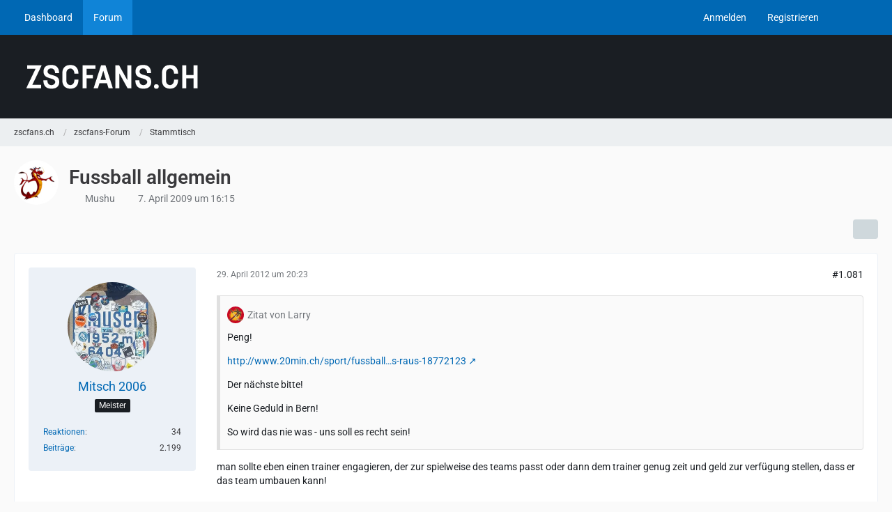

--- FILE ---
content_type: text/html; charset=UTF-8
request_url: https://forum.zscfans.ch/thread/1282-fussball-allgemein/?postID=57192
body_size: 17703
content:









<!DOCTYPE html>
<html
	dir="ltr"
	lang="de"
	data-color-scheme="system"
>

<head>
	<meta charset="utf-8">
		
	<title>Fussball allgemein - Seite 55 - Stammtisch - zscfans.ch</title>
	
	<meta name="viewport" content="width=device-width, initial-scale=1">
<meta name="format-detection" content="telephone=no">
<meta property="og:site_name" content="zscfans.ch">
<meta property="og:title" content="Fussball allgemein - zscfans.ch">
<meta property="og:url" content="https://forum.zscfans.ch/thread/1282-fussball-allgemein/">
<meta property="og:type" content="article">
<meta property="og:description" content="Der kommt auch auf keinen grünen Zweig mehr .....



http://www.tagesanzeiger.ch/sport/fussball/Vogel-ist-kein-Rover-mehr/story/27881844">
<meta name="description" content="Der kommt auch auf keinen grünen Zweig mehr .....



http://www.tagesanzeiger.ch/sport/fussball/Vogel-ist-kein-Rover-mehr/story/27881844">

<!-- Stylesheets -->
<link rel="stylesheet" type="text/css" href="https://forum.zscfans.ch/cms/style/style-2.css?m=1768726130"><link rel="preload" href="https://forum.zscfans.ch/cms/font/families/Roboto/Roboto%5Bwdth%2Cwght%5D.woff2?v=1698834571" as="font" crossorigin>

<meta name="timezone" content="Europe/Berlin">


<script data-cfasync="false">
	var WCF_PATH = 'https://forum.zscfans.ch/cms/';
	var WSC_API_URL = 'https://forum.zscfans.ch/cms/';
	var WSC_RPC_API_URL = 'https://forum.zscfans.ch/cms/api/rpc/';
	
	var LANGUAGE_ID = 1;
	var LANGUAGE_USE_INFORMAL_VARIANT = true;
	var TIME_NOW = 1769910804;
	var LAST_UPDATE_TIME = 1768726125;
	var ENABLE_DEBUG_MODE = false;
	var ENABLE_PRODUCTION_DEBUG_MODE = false;
	var ENABLE_DEVELOPER_TOOLS = false;
	var PAGE_TITLE = 'zscfans.ch';
	
	var REACTION_TYPES = {"1":{"title":"gef\u00e4llt mir","renderedIcon":"<img\n\tsrc=\"https:\/\/forum.zscfans.ch\/cms\/images\/reaction\/1-thumbs-up.png\"\n\talt=\"gef\u00e4llt mir\"\n\tclass=\"reactionType\"\n\tdata-reaction-type-id=\"1\"\n>","iconPath":"https:\/\/forum.zscfans.ch\/cms\/images\/reaction\/1-thumbs-up.png","showOrder":1,"reactionTypeID":1,"isAssignable":1},"2":{"title":"danke","renderedIcon":"<img\n\tsrc=\"https:\/\/forum.zscfans.ch\/cms\/images\/reaction\/thanks.svg\"\n\talt=\"danke\"\n\tclass=\"reactionType\"\n\tdata-reaction-type-id=\"2\"\n>","iconPath":"https:\/\/forum.zscfans.ch\/cms\/images\/reaction\/thanks.svg","showOrder":2,"reactionTypeID":2,"isAssignable":1},"3":{"title":"haha!","renderedIcon":"<img\n\tsrc=\"https:\/\/forum.zscfans.ch\/cms\/images\/reaction\/haha.svg\"\n\talt=\"haha!\"\n\tclass=\"reactionType\"\n\tdata-reaction-type-id=\"3\"\n>","iconPath":"https:\/\/forum.zscfans.ch\/cms\/images\/reaction\/haha.svg","showOrder":3,"reactionTypeID":3,"isAssignable":1},"4":{"title":"verwirrend","renderedIcon":"<img\n\tsrc=\"https:\/\/forum.zscfans.ch\/cms\/images\/reaction\/confused.svg\"\n\talt=\"verwirrend\"\n\tclass=\"reactionType\"\n\tdata-reaction-type-id=\"4\"\n>","iconPath":"https:\/\/forum.zscfans.ch\/cms\/images\/reaction\/confused.svg","showOrder":4,"reactionTypeID":4,"isAssignable":1},"5":{"title":"traurig","renderedIcon":"<img\n\tsrc=\"https:\/\/forum.zscfans.ch\/cms\/images\/reaction\/sad.svg\"\n\talt=\"traurig\"\n\tclass=\"reactionType\"\n\tdata-reaction-type-id=\"5\"\n>","iconPath":"https:\/\/forum.zscfans.ch\/cms\/images\/reaction\/sad.svg","showOrder":5,"reactionTypeID":5,"isAssignable":1},"6":{"title":"schpinnsch?","renderedIcon":"<img\n\tsrc=\"https:\/\/forum.zscfans.ch\/cms\/images\/reaction\/6-facepalm_.png\"\n\talt=\"schpinnsch?\"\n\tclass=\"reactionType\"\n\tdata-reaction-type-id=\"6\"\n>","iconPath":"https:\/\/forum.zscfans.ch\/cms\/images\/reaction\/6-facepalm_.png","showOrder":6,"reactionTypeID":6,"isAssignable":1},"7":{"title":"pfui!","renderedIcon":"<img\n\tsrc=\"https:\/\/forum.zscfans.ch\/cms\/images\/reaction\/7-thumbs-down.png\"\n\talt=\"pfui!\"\n\tclass=\"reactionType\"\n\tdata-reaction-type-id=\"7\"\n>","iconPath":"https:\/\/forum.zscfans.ch\/cms\/images\/reaction\/7-thumbs-down.png","showOrder":7,"reactionTypeID":7,"isAssignable":1}};
	
	
		{
		const colorScheme = matchMedia("(prefers-color-scheme: dark)").matches ? "dark" : "light";
		document.documentElement.dataset.colorScheme = colorScheme;
	}
	</script>

<script data-cfasync="false" src="https://forum.zscfans.ch/cms/js/WoltLabSuite/WebComponent.min.js?v=1768726125"></script>
<script data-cfasync="false" src="https://forum.zscfans.ch/cms/js/preload/de.preload.js?v=1768726125"></script>

<script data-cfasync="false" src="https://forum.zscfans.ch/cms/js/WoltLabSuite.Core.tiny.min.js?v=1768726125"></script>
<script data-cfasync="false">
requirejs.config({
	baseUrl: 'https://forum.zscfans.ch/cms/js',
	urlArgs: 't=1768726125'
	
});

window.addEventListener('pageshow', function(event) {
	if (event.persisted) {
		window.location.reload();
	}
});

</script>











<script data-cfasync="false" src="https://forum.zscfans.ch/cms/js/WoltLabSuite.Forum.tiny.min.js?v=1768726125"></script>


<noscript>
	<style>
		.jsOnly {
			display: none !important;
		}
		
		.noJsOnly {
			display: block !important;
		}
	</style>
</noscript>



	
	
	<script type="application/ld+json">
{
"@context": "http://schema.org",
"@type": "WebSite",
"url": "https:\/\/forum.zscfans.ch\/",
"potentialAction": {
"@type": "SearchAction",
"target": "https:\/\/forum.zscfans.ch\/cms\/search\/?q={search_term_string}",
"query-input": "required name=search_term_string"
}
}
</script>
<link rel="apple-touch-icon" sizes="180x180" href="https://forum.zscfans.ch/cms/images/favicon/default.apple-touch-icon.png">
<link rel="manifest" href="https://forum.zscfans.ch/cms/images/style-2/manifest-1.json">
<link rel="icon" type="image/png" sizes="48x48" href="https://forum.zscfans.ch/cms/images/favicon/default.favicon-48x48.png">
<meta name="msapplication-config" content="https://forum.zscfans.ch/cms/images/favicon/default.browserconfig.xml">
<meta name="theme-color" content="#1a1e23">
<script>
	{
		document.querySelector('meta[name="theme-color"]').content = window.getComputedStyle(document.documentElement).getPropertyValue("--wcfPageThemeColor");
	}
</script>

<!-- Global site tag (gtag.js) - Google Analytics -->
<script async src="https://www.googletagmanager.com/gtag/js?id=G-JFFWXZ8HKX"></script>
<script>
  window.dataLayer = window.dataLayer || [];
  function gtag(){dataLayer.push(arguments);}
  gtag('js', new Date());

  gtag('config', 'G-JFFWXZ8HKX');
</script>	
			<link rel="canonical" href="https://forum.zscfans.ch/thread/1282-fussball-allgemein/?pageNo=55">
		
						<link rel="next" href="https://forum.zscfans.ch/thread/1282-fussball-allgemein/?pageNo=56">
				<link rel="prev" href="https://forum.zscfans.ch/thread/1282-fussball-allgemein/?pageNo=54">
	
		</head>

<body id="tpl_wbb_thread"
	itemscope itemtype="http://schema.org/WebPage" itemid="https://forum.zscfans.ch/thread/1282-fussball-allgemein/?pageNo=55"	data-template="thread" data-application="wbb" data-page-id="55" data-page-identifier="com.woltlab.wbb.Thread"	data-board-id="3" data-thread-id="1282"	class="">

<span id="top"></span>

<div id="pageContainer" class="pageContainer">
	
	
	<div id="pageHeaderContainer" class="pageHeaderContainer">
	<header id="pageHeader" class="pageHeader">
		<div id="pageHeaderPanel" class="pageHeaderPanel">
			<div class="layoutBoundary">
				<div class="box mainMenu" data-box-identifier="com.woltlab.wcf.MainMenu">
			
		
	<div class="boxContent">
		<nav aria-label="Hauptmenü">
	<ol class="boxMenu">
		
		
					<li class="" data-identifier="com.woltlab.wcf.Dashboard">
				<a href="https://forum.zscfans.ch/cms/dashboard/" class="boxMenuLink">
					<span class="boxMenuLinkTitle">Dashboard</span>
														</a>
				
				</li>				
									<li class="active" data-identifier="com.woltlab.wbb.BoardList">
				<a href="https://forum.zscfans.ch/" class="boxMenuLink" aria-current="page">
					<span class="boxMenuLinkTitle">Forum</span>
														</a>
				
				</li>				
																	
		
	</ol>
</nav>	</div>
</div><button type="button" class="pageHeaderMenuMobile" aria-expanded="false" aria-label="Menü">
	<span class="pageHeaderMenuMobileInactive">
		<fa-icon size="32" name="bars"></fa-icon>
	</span>
	<span class="pageHeaderMenuMobileActive">
		<fa-icon size="32" name="xmark"></fa-icon>
	</span>
</button>
				
				<nav id="topMenu" class="userPanel">
	<ul class="userPanelItems">
									<li id="pageLanguageContainer">
					
				</li>
						<li id="userLogin">
				<a
					class="loginLink"
					href="https://forum.zscfans.ch/cms/login/?url=https%3A%2F%2Fforum.zscfans.ch%2Fthread%2F1282-fussball-allgemein%2F%3FpostID%3D57192"
					rel="nofollow"
				>Anmelden</a>
			</li>
							<li id="userRegistration">
					<a
						class="registrationLink"
						href="https://forum.zscfans.ch/cms/register/"
						rel="nofollow"
					>Registrieren</a>
				</li>
							
								
							
		<!-- page search -->
		<li>
			<a href="https://forum.zscfans.ch/cms/search/" id="userPanelSearchButton" class="jsTooltip" title="Suche"><fa-icon size="32" name="magnifying-glass"></fa-icon> <span>Suche</span></a>
		</li>
	</ul>
</nav>
	<a
		href="https://forum.zscfans.ch/cms/login/?url=https%3A%2F%2Fforum.zscfans.ch%2Fthread%2F1282-fussball-allgemein%2F%3FpostID%3D57192"
		class="userPanelLoginLink jsTooltip"
		title="Anmelden"
		rel="nofollow"
	>
		<fa-icon size="32" name="arrow-right-to-bracket"></fa-icon>
	</a>
			</div>
		</div>
		
		<div id="pageHeaderFacade" class="pageHeaderFacade">
			<div class="layoutBoundary">
				<div id="pageHeaderLogo" class="pageHeaderLogo">
		
	<a href="https://forum.zscfans.ch/" aria-label="zscfans.ch">
		<img src="https://forum.zscfans.ch/cms/images/style-2/pageLogo.png" alt="" class="pageHeaderLogoLarge" height="40" width="281" loading="eager">
		<img src="https://forum.zscfans.ch/cms/images/style-2/pageLogoMobile.png" alt="" class="pageHeaderLogoSmall" height="60" width="110" loading="eager">
		
		
	</a>
</div>
				
					

					
		
			
	
<button type="button" id="pageHeaderSearchMobile" class="pageHeaderSearchMobile" aria-expanded="false" aria-label="Suche">
	<fa-icon size="32" name="magnifying-glass"></fa-icon>
</button>

<div id="pageHeaderSearch" class="pageHeaderSearch">
	<form method="post" action="https://forum.zscfans.ch/cms/search/">
		<div id="pageHeaderSearchInputContainer" class="pageHeaderSearchInputContainer">
			<div class="pageHeaderSearchType dropdown">
				<a href="#" class="button dropdownToggle" id="pageHeaderSearchTypeSelect">
					<span class="pageHeaderSearchTypeLabel">Dieses Thema</span>
					<fa-icon size="16" name="caret-down" solid></fa-icon>
				</a>
				<ul class="dropdownMenu">
					<li><a href="#" data-extended-link="https://forum.zscfans.ch/cms/search/?extended=1" data-object-type="everywhere">Alles</a></li>
					<li class="dropdownDivider"></li>
					
											<li><a href="#" data-extended-link="https://forum.zscfans.ch/cms/search/?extended=1&amp;type=com.woltlab.wbb.post" data-object-type="com.woltlab.wbb.post" data-parameters='{ "threadID": 1282 }'>Dieses Thema</a></li>		<li><a href="#" data-extended-link="https://forum.zscfans.ch/cms/search/?extended=1&amp;type=com.woltlab.wbb.post" data-object-type="com.woltlab.wbb.post" data-parameters='{ "boardID": 3 }'>Dieses Forum</a></li>
						
						<li class="dropdownDivider"></li>
					
					
																													<li><a href="#" data-extended-link="https://forum.zscfans.ch/cms/search/?type=com.woltlab.wcf.page&amp;extended=1" data-object-type="com.woltlab.wcf.page">Seiten</a></li>
																																			<li><a href="#" data-extended-link="https://forum.zscfans.ch/cms/search/?type=com.woltlab.wbb.post&amp;extended=1" data-object-type="com.woltlab.wbb.post">Forum</a></li>
																
					<li class="dropdownDivider"></li>
					<li><a class="pageHeaderSearchExtendedLink" href="https://forum.zscfans.ch/cms/search/?extended=1">Erweiterte Suche</a></li>
				</ul>
			</div>
			
			<input type="search" name="q" id="pageHeaderSearchInput" class="pageHeaderSearchInput" placeholder="Suchbegriff eingeben" autocomplete="off" value="">
			
			<button type="submit" class="pageHeaderSearchInputButton button" title="Suche">
				<fa-icon size="16" name="magnifying-glass"></fa-icon>
			</button>
			
			<div id="pageHeaderSearchParameters"></div>
			
					</div>
	</form>
</div>

	
			</div>
		</div>
	</header>
	
	
</div>
	
	
	
	
	
	<div class="pageNavigation">
	<div class="layoutBoundary">
			<nav class="breadcrumbs" aria-label="Verlaufsnavigation">
		<ol class="breadcrumbs__list" itemprop="breadcrumb" itemscope itemtype="http://schema.org/BreadcrumbList">
			<li class="breadcrumbs__item" title="zscfans.ch" itemprop="itemListElement" itemscope itemtype="http://schema.org/ListItem">
							<a class="breadcrumbs__link" href="https://forum.zscfans.ch/" itemprop="item">
																<span class="breadcrumbs__title" itemprop="name">zscfans.ch</span>
							</a>
															<meta itemprop="position" content="1">
																					</li>
														
											<li class="breadcrumbs__item" title="zscfans-Forum" itemprop="itemListElement" itemscope itemtype="http://schema.org/ListItem">
							<a class="breadcrumbs__link" href="https://forum.zscfans.ch/board/15-zscfans-forum/" itemprop="item">
																<span class="breadcrumbs__title" itemprop="name">zscfans-Forum</span>
							</a>
															<meta itemprop="position" content="2">
																					</li>
														
											<li class="breadcrumbs__item" title="Stammtisch" itemprop="itemListElement" itemscope itemtype="http://schema.org/ListItem">
							<a class="breadcrumbs__link" href="https://forum.zscfans.ch/board/3-stammtisch/" itemprop="item">
																	<span class="breadcrumbs__parent_indicator">
										<fa-icon size="16" name="arrow-left-long"></fa-icon>
									</span>
																<span class="breadcrumbs__title" itemprop="name">Stammtisch</span>
							</a>
															<meta itemprop="position" content="3">
																					</li>
		</ol>
	</nav>
	</div>
</div>
	
	
	
	<section id="main" class="main" role="main" 	itemprop="mainEntity" itemscope itemtype="http://schema.org/DiscussionForumPosting"
	itemid="https://forum.zscfans.ch/thread/1282-fussball-allgemein/#post23819"
>
		<div class="layoutBoundary">
			

						
			<div id="content" class="content">
								
																<header class="contentHeader messageGroupContentHeader wbbThread" data-thread-id="1282" data-is-closed="0" data-is-deleted="0" data-is-disabled="0" data-is-sticky="0" data-is-announcement="0" data-is-link="0">
		<div class="contentHeaderIcon">
			<img src="https://forum.zscfans.ch/cms/images/avatars/2e/3-2e0bef111b3905a0b999c5ebc4d577091e798a14.jpg" width="64" height="64" alt="" class="userAvatarImage" loading="lazy">
															
		</div>

		<div class="contentHeaderTitle">
			<h1 class="contentTitle" itemprop="name headline">Fussball allgemein</h1>
			<ul class="inlineList contentHeaderMetaData">
				

				

									<li itemprop="author" itemscope itemtype="http://schema.org/Person">
						<fa-icon size="16" name="user"></fa-icon>
													<a href="https://forum.zscfans.ch/cms/user/4-mushu/" class="userLink" data-object-id="4" itemprop="url">
								<span itemprop="name">Mushu</span>
							</a>
											</li>
				
				<li>
					<fa-icon size="16" name="clock"></fa-icon>
					<a href="https://forum.zscfans.ch/thread/1282-fussball-allgemein/"><woltlab-core-date-time date="2009-04-07T14:15:41+00:00">7. April 2009 um 16:15</woltlab-core-date-time></a>
				</li>

				
				
				
			</ul>

			<meta itemprop="url" content="https://forum.zscfans.ch/thread/1282-fussball-allgemein/">
			<meta itemprop="commentCount" content="3510">
							<meta itemprop="datePublished" content="2009-04-07T16:15:41+02:00">
					</div>

		
	</header>
													
				
				
				
				
				

				




	<div class="contentInteraction">
					<div class="contentInteractionPagination paginationTop">
				<woltlab-core-pagination page="55" count="176" url="https://forum.zscfans.ch/thread/1282-fussball-allgemein/"></woltlab-core-pagination>			</div>
		
					<div class="contentInteractionButtonContainer">
				
									 <div class="contentInteractionShareButton">
						<button type="button" class="button small wsShareButton jsTooltip" title="Teilen" data-link="https://forum.zscfans.ch/thread/1282-fussball-allgemein/" data-link-title="Fussball allgemein" data-bbcode="[thread]1282[/thread]">
		<fa-icon size="16" name="share-nodes"></fa-icon>
	</button>					</div>
				
							</div>
			</div>


	<div class="section">
		<ul
			class="wbbThreadPostList messageList jsClipboardContainer"
			data-is-last-page="false"
			data-last-post-time="1769530600"
			data-page-no="55"
			data-type="com.woltlab.wbb.post"
		>
							



			
		
		
		
	
	
			<li
			id="post57182"
			class="
				anchorFixedHeader
															"
		>
			<article class="wbbPost message messageSidebarOrientationLeft jsClipboardObject jsMessage userOnlineGroupMarking3"
				data-post-id="57182" data-can-edit="0" data-can-edit-inline="0"
				data-is-closed="0" data-is-deleted="0" data-is-disabled="0"
								data-object-id="57182" data-object-type="com.woltlab.wbb.likeablePost" data-user-id="28"													itemprop="comment"
					itemscope itemtype="http://schema.org/Comment"
					itemid="https://forum.zscfans.ch/thread/1282-fussball-allgemein/?postID=57182#post57182"
							>
				<meta itemprop="datePublished" content="2012-04-29T20:23:11+02:00">
													<meta itemprop="url" content="https://forum.zscfans.ch/thread/1282-fussball-allgemein/?postID=57182#post57182">
									 
	
<aside role="presentation" class="messageSidebar member" itemprop="author" itemscope itemtype="http://schema.org/Person">
	<div class="messageAuthor">
		
		
								
							<div class="userAvatar">
					<a href="https://forum.zscfans.ch/cms/user/28-mitsch-2006/" aria-hidden="true" tabindex="-1"><img src="https://forum.zscfans.ch/cms/images/avatars/fb/297-fb829918b0ca879c56ed4d218b6188577a27837e.webp" width="128" height="128" alt="" class="userAvatarImage" loading="lazy"></a>					
									</div>
						
			<div class="messageAuthorContainer">
				<a href="https://forum.zscfans.ch/cms/user/28-mitsch-2006/" class="username userLink" data-object-id="28" itemprop="url">
					<span itemprop="name">Mitsch 2006</span>
				</a>
														
					
							</div>
			
												<div class="userTitle">
						<span class="badge userTitleBadge">Meister</span>
					</div>
				
				
							
						</div>
	
			
		
									<div class="userCredits">
					<dl class="plain dataList">
						<dt><a href="https://forum.zscfans.ch/cms/user/28-mitsch-2006/#likes" class="jsTooltip" title="Erhaltene Reaktionen von Mitsch 2006">Reaktionen</a></dt>
								<dd>34</dd>
														
														
														
														
								<dt><a href="https://forum.zscfans.ch/user-post-list/28-mitsch-2006/" title="Beiträge von Mitsch 2006" class="jsTooltip">Beiträge</a></dt>
	<dd>2.199</dd>
					</dl>
				</div>
			
				
		
	</aside>
				
				<div class="messageContent">
					<header class="messageHeader">
						<div class="messageHeaderBox">
							<ul class="messageHeaderMetaData">
								<li><a href="https://forum.zscfans.ch/thread/1282-fussball-allgemein/?postID=57182#post57182" rel="nofollow" class="permalink messagePublicationTime"><woltlab-core-date-time date="2012-04-29T18:23:11+00:00">29. April 2012 um 20:23</woltlab-core-date-time></a></li>
								
								
							</ul>
							
							<ul class="messageStatus">
																																																
								
							</ul>
						</div>
						
						<ul class="messageQuickOptions">
															
														
															<li>
									<a href="https://forum.zscfans.ch/thread/1282-fussball-allgemein/?postID=57182#post57182" rel="nofollow" class="jsTooltip wsShareButton" title="Teilen" data-link-title="Re: Fussball allgemein">#1.081</a>
								</li>
														
														
							
						</ul>
						
						
					</header>
					
					<div class="messageBody">
												
												
						
						
						<div class="messageText" itemprop="text">
														
							<blockquote class="quoteBox collapsibleBbcode jsCollapsibleBbcode">
	<div class="quoteBoxIcon">
					<a href="https://forum.zscfans.ch/cms/user/48-larry/" class="userLink" data-object-id="48" aria-hidden="true"><img src="https://forum.zscfans.ch/cms/images/avatars/af/289-afff45f0906e7f949ce15b333213b0d8ef163b3e.webp" width="24" height="24" alt="" class="userAvatarImage" loading="lazy"></a>
			</div>
	
	<div class="quoteBoxTitle">
									Zitat von Larry						</div>
	
	<div class="quoteBoxContent">
		<p>Peng!</p><p><a href="http://www.20min.ch/sport/fussball/story/YB-schmeisst-Gross-raus-18772123" class="externalURL" target="_blank" rel="nofollow noopener ugc">http://www.20min.ch/sport/fussball…s-raus-18772123</a></p><p>Der nächste bitte!</p><p>Keine Geduld in Bern!</p><p>So wird das nie was - uns soll es recht sein!</p>
	</div>
	
	</blockquote><p>man sollte eben einen trainer engagieren, der zur spielweise des teams passt oder dann dem trainer genug zeit und geld zur verfügung stellen, dass er das team umbauen kann!</p>						</div>
						
						
					</div>
					
					<footer class="messageFooter">
												
												
						
						
						<div class="messageFooterNotes">
														
														
														
														
							
						</div>
						
						<div class="messageFooterGroup">
							
																	
	<woltlab-core-reaction-summary
		data="[]"
		object-type="com.woltlab.wbb.likeablePost"
		object-id="57182"
		selected-reaction="0"
	></woltlab-core-reaction-summary>
							
							<ul class="messageFooterButtonsExtra buttonList smallButtons jsMobileNavigationExtra">
																																								
							</ul>
							
							<ul class="messageFooterButtons buttonList smallButtons jsMobileNavigation">
																																								
							</ul>
						</div>

						
					</footer>
				</div>
			</article>
		</li>
		
	
	
		
		
				
		
		
		
	
	
			<li
			id="post57183"
			class="
				anchorFixedHeader
															"
		>
			<article class="wbbPost message messageSidebarOrientationLeft jsClipboardObject jsMessage userOnlineGroupMarking3"
				data-post-id="57183" data-can-edit="0" data-can-edit-inline="0"
				data-is-closed="0" data-is-deleted="0" data-is-disabled="0"
								data-object-id="57183" data-object-type="com.woltlab.wbb.likeablePost" data-user-id="29"													itemprop="comment"
					itemscope itemtype="http://schema.org/Comment"
					itemid="https://forum.zscfans.ch/thread/1282-fussball-allgemein/?postID=57183#post57183"
							>
				<meta itemprop="datePublished" content="2012-04-29T20:44:25+02:00">
													<meta itemprop="url" content="https://forum.zscfans.ch/thread/1282-fussball-allgemein/?postID=57183#post57183">
								
<aside role="presentation" class="messageSidebar member" itemprop="author" itemscope itemtype="http://schema.org/Person">
	<div class="messageAuthor">
		
		
								
							<div class="userAvatar">
					<a href="https://forum.zscfans.ch/cms/user/29-simms/" aria-hidden="true" tabindex="-1"><img src="[data-uri]" width="128" height="128" alt="" class="userAvatarImage"></a>					
									</div>
						
			<div class="messageAuthorContainer">
				<a href="https://forum.zscfans.ch/cms/user/29-simms/" class="username userLink" data-object-id="29" itemprop="url">
					<span itemprop="name">Simms</span>
				</a>
														
					
							</div>
			
												<div class="userTitle">
						<span class="badge userTitleBadge">Meister</span>
					</div>
				
				
							
						</div>
	
			
		
									<div class="userCredits">
					<dl class="plain dataList">
						<dt><a href="https://forum.zscfans.ch/cms/user/29-simms/#likes" class="jsTooltip" title="Erhaltene Reaktionen von Simms">Reaktionen</a></dt>
								<dd>441</dd>
														
														
														
														
								<dt><a href="https://forum.zscfans.ch/user-post-list/29-simms/" title="Beiträge von Simms" class="jsTooltip">Beiträge</a></dt>
	<dd>2.321</dd>
					</dl>
				</div>
			
				
		
	</aside>
				
				<div class="messageContent">
					<header class="messageHeader">
						<div class="messageHeaderBox">
							<ul class="messageHeaderMetaData">
								<li><a href="https://forum.zscfans.ch/thread/1282-fussball-allgemein/?postID=57183#post57183" rel="nofollow" class="permalink messagePublicationTime"><woltlab-core-date-time date="2012-04-29T18:44:25+00:00">29. April 2012 um 20:44</woltlab-core-date-time></a></li>
								
								
							</ul>
							
							<ul class="messageStatus">
																																																
								
							</ul>
						</div>
						
						<ul class="messageQuickOptions">
															
														
															<li>
									<a href="https://forum.zscfans.ch/thread/1282-fussball-allgemein/?postID=57183#post57183" rel="nofollow" class="jsTooltip wsShareButton" title="Teilen" data-link-title="Re: Fussball allgemein">#1.082</a>
								</li>
														
														
							
						</ul>
						
						
					</header>
					
					<div class="messageBody">
												
												
						
						
						<div class="messageText" itemprop="text">
														
							<blockquote class="quoteBox collapsibleBbcode jsCollapsibleBbcode">
	<div class="quoteBoxIcon">
					<a href="https://forum.zscfans.ch/cms/user/28-mitsch-2006/" class="userLink" data-object-id="28" aria-hidden="true"><img src="https://forum.zscfans.ch/cms/images/avatars/fb/297-fb829918b0ca879c56ed4d218b6188577a27837e.webp" width="24" height="24" alt="" class="userAvatarImage" loading="lazy"></a>
			</div>
	
	<div class="quoteBoxTitle">
									Zitat von Mitsch 2006						</div>
	
	<div class="quoteBoxContent">
		<p>man sollte eben einen trainer engagieren, der zur spielweise des teams passt oder dann dem trainer genug zeit und geld zur verfügung stellen, dass er das team umbauen kann!</p>
	</div>
	
	</blockquote><p> :roll:    :roll:    :roll:    :roll:    :roll: </p><p>Die hend ja meh als s halbe Team ustuuscht sid er dete Trainer isch. Er hät under anderem Zverotic, Veskovac, Silberbauer, Mveng, Nuzzolo, Bobadilla, Ben Khalifa und Vitkieviz übercho und het au chöne usmiste... (Sutter, Affolter, etc.).</p><p>Er hät aso meh als gnueg Macht und Geld gha zum s Team nach sine Wünsch zämezstelle.</p><p>Ich hettem trotzdem au no meh ziit gäh. Aber YB wird au miteme andere Coach negst Jahr um de Titel spiele, wenns das Kader chöne zämebhalte. Will s Kader isch eidütig sehr guet für NLA und mit de Abgäng, wo Basel gha hät, wer weiss, was da negst Jahr passiert.<br>Min Tipp gilt no: Negst Jahr gwünnt YB sid langer langer Ziit wieder en Titel.</p>						</div>
						
						
					</div>
					
					<footer class="messageFooter">
												
												
						
						
						<div class="messageFooterNotes">
														
														
														
														
							
						</div>
						
						<div class="messageFooterGroup">
							
																	
	<woltlab-core-reaction-summary
		data="[]"
		object-type="com.woltlab.wbb.likeablePost"
		object-id="57183"
		selected-reaction="0"
	></woltlab-core-reaction-summary>
							
							<ul class="messageFooterButtonsExtra buttonList smallButtons jsMobileNavigationExtra">
																																								
							</ul>
							
							<ul class="messageFooterButtons buttonList smallButtons jsMobileNavigation">
																																								
							</ul>
						</div>

						
					</footer>
				</div>
			</article>
		</li>
		
	
	
		
		
				
		
		
		
	
	
			<li
			id="post57184"
			class="
				anchorFixedHeader
				messageGroupStarter								wbbPostOfficial			"
		>
			<article class="wbbPost message messageSidebarOrientationLeft jsClipboardObject jsMessage userOnlineGroupMarking4"
				data-post-id="57184" data-can-edit="0" data-can-edit-inline="0"
				data-is-closed="0" data-is-deleted="0" data-is-disabled="0"
								data-object-id="57184" data-object-type="com.woltlab.wbb.likeablePost" data-user-id="4"													itemprop="comment"
					itemscope itemtype="http://schema.org/Comment"
					itemid="https://forum.zscfans.ch/thread/1282-fussball-allgemein/?postID=57184#post57184"
							>
				<meta itemprop="datePublished" content="2012-04-29T20:49:32+02:00">
													<meta itemprop="url" content="https://forum.zscfans.ch/thread/1282-fussball-allgemein/?postID=57184#post57184">
								
<aside role="presentation" class="messageSidebar member" itemprop="author" itemscope itemtype="http://schema.org/Person">
	<div class="messageAuthor">
		
		
								
							<div class="userAvatar">
					<a href="https://forum.zscfans.ch/cms/user/4-mushu/" aria-hidden="true" tabindex="-1"><img src="https://forum.zscfans.ch/cms/images/avatars/2e/3-2e0bef111b3905a0b999c5ebc4d577091e798a14.jpg" width="128" height="128" alt="" class="userAvatarImage" loading="lazy"></a>					
									</div>
						
			<div class="messageAuthorContainer">
				<a href="https://forum.zscfans.ch/cms/user/4-mushu/" class="username userLink" data-object-id="4" itemprop="url">
					<span itemprop="name">Mushu</span>
				</a>
														
					
							</div>
			
												<div class="userTitle">
						<span class="badge userTitleBadge blue">Administrator</span>
					</div>
				
				
							
						</div>
	
			
		
									<div class="userCredits">
					<dl class="plain dataList">
						<dt><a href="https://forum.zscfans.ch/cms/user/4-mushu/#likes" class="jsTooltip" title="Erhaltene Reaktionen von Mushu">Reaktionen</a></dt>
								<dd>357</dd>
														
														
														
														
								<dt><a href="https://forum.zscfans.ch/user-post-list/4-mushu/" title="Beiträge von Mushu" class="jsTooltip">Beiträge</a></dt>
	<dd>4.408</dd>
					</dl>
				</div>
			
				
		
	</aside>
				
				<div class="messageContent">
					<header class="messageHeader">
						<div class="messageHeaderBox">
							<ul class="messageHeaderMetaData">
								<li><a href="https://forum.zscfans.ch/thread/1282-fussball-allgemein/?postID=57184#post57184" rel="nofollow" class="permalink messagePublicationTime"><woltlab-core-date-time date="2012-04-29T18:49:32+00:00">29. April 2012 um 20:49</woltlab-core-date-time></a></li>
								
								
							</ul>
							
							<ul class="messageStatus">
																																								<li><span class="badge label blue jsIconOfficial">Offizieller Beitrag</span></li>								
								
							</ul>
						</div>
						
						<ul class="messageQuickOptions">
															
														
															<li>
									<a href="https://forum.zscfans.ch/thread/1282-fussball-allgemein/?postID=57184#post57184" rel="nofollow" class="jsTooltip wsShareButton" title="Teilen" data-link-title="Fussball allgemein">#1.083</a>
								</li>
														
														
							
						</ul>
						
						
					</header>
					
					<div class="messageBody">
												
												
						
						
						<div class="messageText" itemprop="text">
														
							<blockquote class="quoteBox collapsibleBbcode jsCollapsibleBbcode">
	<div class="quoteBoxIcon">
					<a href="https://forum.zscfans.ch/cms/user/48-larry/" class="userLink" data-object-id="48" aria-hidden="true"><img src="https://forum.zscfans.ch/cms/images/avatars/af/289-afff45f0906e7f949ce15b333213b0d8ef163b3e.webp" width="24" height="24" alt="" class="userAvatarImage" loading="lazy"></a>
			</div>
	
	<div class="quoteBoxTitle">
									Zitat von Larry						</div>
	
	<div class="quoteBoxContent">
		<p>Peng!</p><p><a href="http://www.20min.ch/sport/fussball/story/YB-schmeisst-Gross-raus-18772123" class="externalURL" target="_blank" rel="nofollow noopener ugc">http://www.20min.ch/sport/fussball…s-raus-18772123</a></p><p>Der nächste bitte!</p><p>Keine Geduld in Bern!</p><p>So wird das nie was - uns soll es recht sein!</p>
	</div>
	
	</blockquote><p>Das ist der erste nötige Schritt zu einem möglichen Erfolg. Typen wie Gross sind definitiv kalter Kaffee von vorgestern welche heute fussballerisch links liegen gelassen wurden.</p>						</div>
						
						
					</div>
					
					<footer class="messageFooter">
												
												
						
						
						<div class="messageFooterNotes">
														
														
														
														
							
						</div>
						
						<div class="messageFooterGroup">
							
																	
	<woltlab-core-reaction-summary
		data="[]"
		object-type="com.woltlab.wbb.likeablePost"
		object-id="57184"
		selected-reaction="0"
	></woltlab-core-reaction-summary>
							
							<ul class="messageFooterButtonsExtra buttonList smallButtons jsMobileNavigationExtra">
																																																			<li><a href="https://forum.zscfans.ch/thread/1282-fussball-allgemein/?postID=57181#post57181" title="Vorheriger offizieller Beitrag" class="button jsTooltip"><fa-icon size="16" name="arrow-left"></fa-icon> <span class="invisible">Vorheriger offizieller Beitrag</span></a></li>
																												<li><a href="https://forum.zscfans.ch/thread/1282-fussball-allgemein/?postID=57185#post57185" title="Nächster offizieller Beitrag" class="button jsTooltip"><fa-icon size="16" name="arrow-right"></fa-icon> <span class="invisible">Nächster offizieller Beitrag</span></a></li>
																									
							</ul>
							
							<ul class="messageFooterButtons buttonList smallButtons jsMobileNavigation">
																																								
							</ul>
						</div>

						
					</footer>
				</div>
			</article>
		</li>
		
	
	
		
		
				
		
		
		
	
	
			<li
			id="post57185"
			class="
				anchorFixedHeader
												wbbPostOfficial			"
		>
			<article class="wbbPost message messageSidebarOrientationLeft jsClipboardObject jsMessage userOnlineGroupMarking5"
				data-post-id="57185" data-can-edit="0" data-can-edit-inline="0"
				data-is-closed="0" data-is-deleted="0" data-is-disabled="0"
								data-object-id="57185" data-object-type="com.woltlab.wbb.likeablePost" data-user-id="48"													itemprop="comment"
					itemscope itemtype="http://schema.org/Comment"
					itemid="https://forum.zscfans.ch/thread/1282-fussball-allgemein/?postID=57185#post57185"
							>
				<meta itemprop="datePublished" content="2012-04-29T20:51:33+02:00">
													<meta itemprop="url" content="https://forum.zscfans.ch/thread/1282-fussball-allgemein/?postID=57185#post57185">
								
<aside role="presentation" class="messageSidebar member" itemprop="author" itemscope itemtype="http://schema.org/Person">
	<div class="messageAuthor">
		
		
								
							<div class="userAvatar">
					<a href="https://forum.zscfans.ch/cms/user/48-larry/" aria-hidden="true" tabindex="-1"><img src="https://forum.zscfans.ch/cms/images/avatars/af/289-afff45f0906e7f949ce15b333213b0d8ef163b3e.webp" width="128" height="128" alt="" class="userAvatarImage" loading="lazy"></a>					
									</div>
						
			<div class="messageAuthorContainer">
				<a href="https://forum.zscfans.ch/cms/user/48-larry/" class="username userLink" data-object-id="48" itemprop="url">
					<span itemprop="name">Larry</span>
				</a>
														
					
							</div>
			
												<div class="userTitle">
						<span class="badge userTitleBadge blue">Moderator</span>
					</div>
				
				
							
						</div>
	
			
		
									<div class="userCredits">
					<dl class="plain dataList">
						<dt><a href="https://forum.zscfans.ch/cms/user/48-larry/#likes" class="jsTooltip" title="Erhaltene Reaktionen von Larry">Reaktionen</a></dt>
								<dd>1.070</dd>
														
														
														
														
								<dt><a href="https://forum.zscfans.ch/user-post-list/48-larry/" title="Beiträge von Larry" class="jsTooltip">Beiträge</a></dt>
	<dd>21.369</dd>
					</dl>
				</div>
			
				
		
	</aside>
				
				<div class="messageContent">
					<header class="messageHeader">
						<div class="messageHeaderBox">
							<ul class="messageHeaderMetaData">
								<li><a href="https://forum.zscfans.ch/thread/1282-fussball-allgemein/?postID=57185#post57185" rel="nofollow" class="permalink messagePublicationTime"><woltlab-core-date-time date="2012-04-29T18:51:33+00:00">29. April 2012 um 20:51</woltlab-core-date-time></a></li>
								
								
							</ul>
							
							<ul class="messageStatus">
																																								<li><span class="badge label blue jsIconOfficial">Offizieller Beitrag</span></li>								
								
							</ul>
						</div>
						
						<ul class="messageQuickOptions">
															
														
															<li>
									<a href="https://forum.zscfans.ch/thread/1282-fussball-allgemein/?postID=57185#post57185" rel="nofollow" class="jsTooltip wsShareButton" title="Teilen" data-link-title="Re: Fussball allgemein">#1.084</a>
								</li>
														
														
							
						</ul>
						
						
					</header>
					
					<div class="messageBody">
												
												
						
						
						<div class="messageText" itemprop="text">
														
							<blockquote class="quoteBox collapsibleBbcode jsCollapsibleBbcode">
	<div class="quoteBoxIcon">
					<a href="https://forum.zscfans.ch/cms/user/29-simms/" class="userLink" data-object-id="29" aria-hidden="true"><img src="[data-uri]" width="24" height="24" alt="" class="userAvatarImage"></a>
			</div>
	
	<div class="quoteBoxTitle">
									Zitat von Simms						</div>
	
	<div class="quoteBoxContent">
		<p><br>Ich hettem trotzdem au no meh ziit gäh.</p>
	</div>
	
	</blockquote><p>Ebe!</p><p>Jetzt chunt wieder en neue und wer weiss scho was de wieder für Vorstellige häd!</p><p>Aber who cares... <img src="https://forum.zscfans.ch/cms/images/smilies/gaehn.gif" alt=":gaehn:" title="gähn" class="smiley" height="23" width="23" loading="eager" translate="no"></p>						</div>
						
						
					</div>
					
					<footer class="messageFooter">
												
												
						
						
						<div class="messageFooterNotes">
														
														
														
														
							
						</div>
						
						<div class="messageFooterGroup">
							
																	
	<woltlab-core-reaction-summary
		data="[]"
		object-type="com.woltlab.wbb.likeablePost"
		object-id="57185"
		selected-reaction="0"
	></woltlab-core-reaction-summary>
							
							<ul class="messageFooterButtonsExtra buttonList smallButtons jsMobileNavigationExtra">
																																																			<li><a href="https://forum.zscfans.ch/thread/1282-fussball-allgemein/?postID=57184#post57184" title="Vorheriger offizieller Beitrag" class="button jsTooltip"><fa-icon size="16" name="arrow-left"></fa-icon> <span class="invisible">Vorheriger offizieller Beitrag</span></a></li>
																												<li><a href="https://forum.zscfans.ch/thread/1282-fussball-allgemein/?postID=57187#post57187" title="Nächster offizieller Beitrag" class="button jsTooltip"><fa-icon size="16" name="arrow-right"></fa-icon> <span class="invisible">Nächster offizieller Beitrag</span></a></li>
																									
							</ul>
							
							<ul class="messageFooterButtons buttonList smallButtons jsMobileNavigation">
																																								
							</ul>
						</div>

						
					</footer>
				</div>
			</article>
		</li>
		
	
	
		
		
				
		
		
		
	
	
			<li
			id="post57187"
			class="
				anchorFixedHeader
												wbbPostOfficial			"
		>
			<article class="wbbPost message messageSidebarOrientationLeft jsClipboardObject jsMessage userOnlineGroupMarking5"
				data-post-id="57187" data-can-edit="0" data-can-edit-inline="0"
				data-is-closed="0" data-is-deleted="0" data-is-disabled="0"
								data-object-id="57187" data-object-type="com.woltlab.wbb.likeablePost" data-user-id="48"													itemprop="comment"
					itemscope itemtype="http://schema.org/Comment"
					itemid="https://forum.zscfans.ch/thread/1282-fussball-allgemein/?postID=57187#post57187"
							>
				<meta itemprop="datePublished" content="2012-04-29T21:59:21+02:00">
													<meta itemprop="url" content="https://forum.zscfans.ch/thread/1282-fussball-allgemein/?postID=57187#post57187">
								
<aside role="presentation" class="messageSidebar member" itemprop="author" itemscope itemtype="http://schema.org/Person">
	<div class="messageAuthor">
		
		
								
							<div class="userAvatar">
					<a href="https://forum.zscfans.ch/cms/user/48-larry/" aria-hidden="true" tabindex="-1"><img src="https://forum.zscfans.ch/cms/images/avatars/af/289-afff45f0906e7f949ce15b333213b0d8ef163b3e.webp" width="128" height="128" alt="" class="userAvatarImage" loading="lazy"></a>					
									</div>
						
			<div class="messageAuthorContainer">
				<a href="https://forum.zscfans.ch/cms/user/48-larry/" class="username userLink" data-object-id="48" itemprop="url">
					<span itemprop="name">Larry</span>
				</a>
														
					
							</div>
			
												<div class="userTitle">
						<span class="badge userTitleBadge blue">Moderator</span>
					</div>
				
				
							
						</div>
	
			
		
									<div class="userCredits">
					<dl class="plain dataList">
						<dt><a href="https://forum.zscfans.ch/cms/user/48-larry/#likes" class="jsTooltip" title="Erhaltene Reaktionen von Larry">Reaktionen</a></dt>
								<dd>1.070</dd>
														
														
														
														
								<dt><a href="https://forum.zscfans.ch/user-post-list/48-larry/" title="Beiträge von Larry" class="jsTooltip">Beiträge</a></dt>
	<dd>21.369</dd>
					</dl>
				</div>
			
				
		
	</aside>
				
				<div class="messageContent">
					<header class="messageHeader">
						<div class="messageHeaderBox">
							<ul class="messageHeaderMetaData">
								<li><a href="https://forum.zscfans.ch/thread/1282-fussball-allgemein/?postID=57187#post57187" rel="nofollow" class="permalink messagePublicationTime"><woltlab-core-date-time date="2012-04-29T19:59:21+00:00">29. April 2012 um 21:59</woltlab-core-date-time></a></li>
								
								
							</ul>
							
							<ul class="messageStatus">
																																								<li><span class="badge label blue jsIconOfficial">Offizieller Beitrag</span></li>								
								
							</ul>
						</div>
						
						<ul class="messageQuickOptions">
															
														
															<li>
									<a href="https://forum.zscfans.ch/thread/1282-fussball-allgemein/?postID=57187#post57187" rel="nofollow" class="jsTooltip wsShareButton" title="Teilen" data-link-title="Re: Fussball allgemein">#1.085</a>
								</li>
														
														
							
						</ul>
						
						
					</header>
					
					<div class="messageBody">
												
												
						
						
						<div class="messageText" itemprop="text">
														
							<blockquote class="quoteBox collapsibleBbcode jsCollapsibleBbcode">
	<div class="quoteBoxIcon">
					<a href="https://forum.zscfans.ch/cms/user/4-mushu/" class="userLink" data-object-id="4" aria-hidden="true"><img src="https://forum.zscfans.ch/cms/images/avatars/2e/3-2e0bef111b3905a0b999c5ebc4d577091e798a14.jpg" width="24" height="24" alt="" class="userAvatarImage" loading="lazy"></a>
			</div>
	
	<div class="quoteBoxTitle">
									Zitat von Mushu						</div>
	
	<div class="quoteBoxContent">
		<p><br>Typen wie Gross sind definitiv kalter Kaffee von vorgestern welche heute fussballerisch links liegen gelassen wurden.</p>
	</div>
	
	</blockquote><p>Erfolgreichster Trainer in der CH aller Zeiten!</p><p>- 6x Meister, 5x Cupsieger, 4x in der CL, zuletzt 2008<br>- 9x Trainer des Jahres, zuletzt 2008</p><p>Ohne Gross wäre Basel heute nie dort wo sie sind!</p><p>Über seinen Fussball den er spielen lässt kann man unterschiedliche Ansichten haben (Geschmackssache), aber Erfolg hatte er.</p><p>PS: In Bern haben sie grausam das Muffensausen dass sie sogar Platz 4 noch verspielen könnten!</p>						</div>
						
						
					</div>
					
					<footer class="messageFooter">
												
												
						
						
						<div class="messageFooterNotes">
														
														
														
														
							
						</div>
						
						<div class="messageFooterGroup">
							
																	
	<woltlab-core-reaction-summary
		data="[]"
		object-type="com.woltlab.wbb.likeablePost"
		object-id="57187"
		selected-reaction="0"
	></woltlab-core-reaction-summary>
							
							<ul class="messageFooterButtonsExtra buttonList smallButtons jsMobileNavigationExtra">
																																																			<li><a href="https://forum.zscfans.ch/thread/1282-fussball-allgemein/?postID=57185#post57185" title="Vorheriger offizieller Beitrag" class="button jsTooltip"><fa-icon size="16" name="arrow-left"></fa-icon> <span class="invisible">Vorheriger offizieller Beitrag</span></a></li>
																												<li><a href="https://forum.zscfans.ch/thread/1282-fussball-allgemein/?postID=57188#post57188" title="Nächster offizieller Beitrag" class="button jsTooltip"><fa-icon size="16" name="arrow-right"></fa-icon> <span class="invisible">Nächster offizieller Beitrag</span></a></li>
																									
							</ul>
							
							<ul class="messageFooterButtons buttonList smallButtons jsMobileNavigation">
																																								
							</ul>
						</div>

						
					</footer>
				</div>
			</article>
		</li>
		
	
	
		
		
				
		
		
		
	
	
			<li
			id="post57188"
			class="
				anchorFixedHeader
				messageGroupStarter								wbbPostOfficial			"
		>
			<article class="wbbPost message messageSidebarOrientationLeft jsClipboardObject jsMessage userOnlineGroupMarking4"
				data-post-id="57188" data-can-edit="0" data-can-edit-inline="0"
				data-is-closed="0" data-is-deleted="0" data-is-disabled="0"
								data-object-id="57188" data-object-type="com.woltlab.wbb.likeablePost" data-user-id="4"													itemprop="comment"
					itemscope itemtype="http://schema.org/Comment"
					itemid="https://forum.zscfans.ch/thread/1282-fussball-allgemein/?postID=57188#post57188"
							>
				<meta itemprop="datePublished" content="2012-04-29T22:47:20+02:00">
													<meta itemprop="url" content="https://forum.zscfans.ch/thread/1282-fussball-allgemein/?postID=57188#post57188">
								
<aside role="presentation" class="messageSidebar member" itemprop="author" itemscope itemtype="http://schema.org/Person">
	<div class="messageAuthor">
		
		
								
							<div class="userAvatar">
					<a href="https://forum.zscfans.ch/cms/user/4-mushu/" aria-hidden="true" tabindex="-1"><img src="https://forum.zscfans.ch/cms/images/avatars/2e/3-2e0bef111b3905a0b999c5ebc4d577091e798a14.jpg" width="128" height="128" alt="" class="userAvatarImage" loading="lazy"></a>					
									</div>
						
			<div class="messageAuthorContainer">
				<a href="https://forum.zscfans.ch/cms/user/4-mushu/" class="username userLink" data-object-id="4" itemprop="url">
					<span itemprop="name">Mushu</span>
				</a>
														
					
							</div>
			
												<div class="userTitle">
						<span class="badge userTitleBadge blue">Administrator</span>
					</div>
				
				
							
						</div>
	
			
		
									<div class="userCredits">
					<dl class="plain dataList">
						<dt><a href="https://forum.zscfans.ch/cms/user/4-mushu/#likes" class="jsTooltip" title="Erhaltene Reaktionen von Mushu">Reaktionen</a></dt>
								<dd>357</dd>
														
														
														
														
								<dt><a href="https://forum.zscfans.ch/user-post-list/4-mushu/" title="Beiträge von Mushu" class="jsTooltip">Beiträge</a></dt>
	<dd>4.408</dd>
					</dl>
				</div>
			
				
		
	</aside>
				
				<div class="messageContent">
					<header class="messageHeader">
						<div class="messageHeaderBox">
							<ul class="messageHeaderMetaData">
								<li><a href="https://forum.zscfans.ch/thread/1282-fussball-allgemein/?postID=57188#post57188" rel="nofollow" class="permalink messagePublicationTime"><woltlab-core-date-time date="2012-04-29T20:47:20+00:00">29. April 2012 um 22:47</woltlab-core-date-time></a></li>
								
								
							</ul>
							
							<ul class="messageStatus">
																																								<li><span class="badge label blue jsIconOfficial">Offizieller Beitrag</span></li>								
								
							</ul>
						</div>
						
						<ul class="messageQuickOptions">
															
														
															<li>
									<a href="https://forum.zscfans.ch/thread/1282-fussball-allgemein/?postID=57188#post57188" rel="nofollow" class="jsTooltip wsShareButton" title="Teilen" data-link-title="Fussball allgemein">#1.086</a>
								</li>
														
														
							
						</ul>
						
						
					</header>
					
					<div class="messageBody">
												
												
						
						
						<div class="messageText" itemprop="text">
														
							<blockquote class="quoteBox collapsibleBbcode jsCollapsibleBbcode">
	<div class="quoteBoxIcon">
					<a href="https://forum.zscfans.ch/cms/user/48-larry/" class="userLink" data-object-id="48" aria-hidden="true"><img src="https://forum.zscfans.ch/cms/images/avatars/af/289-afff45f0906e7f949ce15b333213b0d8ef163b3e.webp" width="24" height="24" alt="" class="userAvatarImage" loading="lazy"></a>
			</div>
	
	<div class="quoteBoxTitle">
									Zitat von Larry						</div>
	
	<div class="quoteBoxContent">
		<p>Erfolgreichster Trainer in der CH aller Zeiten!</p><p>- 6x Meister, 5x Cupsieger, 4x in der CL, zuletzt 2008<br>- 9x Trainer des Jahres, zuletzt 2008</p><p>Ohne Gross wäre Basel heute nie dort wo sie sind!</p><p>Über seinen Fussball den er spielen lässt kann man unterschiedliche Ansichten haben (Geschmackssache), aber Erfolg hatte er.</p><p>PS: In Bern haben sie grausam das Muffensausen dass sie sogar Platz 4 noch verspielen könnten!</p>
	</div>
	
	</blockquote><p>Genau<br>Hatte; ist das Zauberwort. <br>2008 der Beweis.</p><p>Zug abgefahren!</p>						</div>
						
						
					</div>
					
					<footer class="messageFooter">
												
												
						
						
						<div class="messageFooterNotes">
														
														
														
														
							
						</div>
						
						<div class="messageFooterGroup">
							
																	
	<woltlab-core-reaction-summary
		data="[]"
		object-type="com.woltlab.wbb.likeablePost"
		object-id="57188"
		selected-reaction="0"
	></woltlab-core-reaction-summary>
							
							<ul class="messageFooterButtonsExtra buttonList smallButtons jsMobileNavigationExtra">
																																																			<li><a href="https://forum.zscfans.ch/thread/1282-fussball-allgemein/?postID=57187#post57187" title="Vorheriger offizieller Beitrag" class="button jsTooltip"><fa-icon size="16" name="arrow-left"></fa-icon> <span class="invisible">Vorheriger offizieller Beitrag</span></a></li>
																												<li><a href="https://forum.zscfans.ch/thread/1282-fussball-allgemein/?postID=57192#post57192" title="Nächster offizieller Beitrag" class="button jsTooltip"><fa-icon size="16" name="arrow-right"></fa-icon> <span class="invisible">Nächster offizieller Beitrag</span></a></li>
																									
							</ul>
							
							<ul class="messageFooterButtons buttonList smallButtons jsMobileNavigation">
																																								
							</ul>
						</div>

						
					</footer>
				</div>
			</article>
		</li>
		
	
	
		
		
				
		
		
		
	
	
			<li
			id="post57192"
			class="
				anchorFixedHeader
				messageGroupStarter								wbbPostOfficial			"
		>
			<article class="wbbPost message messageSidebarOrientationLeft jsClipboardObject jsMessage userOnlineGroupMarking4"
				data-post-id="57192" data-can-edit="0" data-can-edit-inline="0"
				data-is-closed="0" data-is-deleted="0" data-is-disabled="0"
								data-object-id="57192" data-object-type="com.woltlab.wbb.likeablePost" data-user-id="4"													itemprop="comment"
					itemscope itemtype="http://schema.org/Comment"
					itemid="https://forum.zscfans.ch/thread/1282-fussball-allgemein/?postID=57192#post57192"
							>
				<meta itemprop="datePublished" content="2012-04-30T08:20:39+02:00">
													<meta itemprop="url" content="https://forum.zscfans.ch/thread/1282-fussball-allgemein/?postID=57192#post57192">
								
<aside role="presentation" class="messageSidebar member" itemprop="author" itemscope itemtype="http://schema.org/Person">
	<div class="messageAuthor">
		
		
								
							<div class="userAvatar">
					<a href="https://forum.zscfans.ch/cms/user/4-mushu/" aria-hidden="true" tabindex="-1"><img src="https://forum.zscfans.ch/cms/images/avatars/2e/3-2e0bef111b3905a0b999c5ebc4d577091e798a14.jpg" width="128" height="128" alt="" class="userAvatarImage" loading="lazy"></a>					
									</div>
						
			<div class="messageAuthorContainer">
				<a href="https://forum.zscfans.ch/cms/user/4-mushu/" class="username userLink" data-object-id="4" itemprop="url">
					<span itemprop="name">Mushu</span>
				</a>
														
					
							</div>
			
												<div class="userTitle">
						<span class="badge userTitleBadge blue">Administrator</span>
					</div>
				
				
							
						</div>
	
			
		
									<div class="userCredits">
					<dl class="plain dataList">
						<dt><a href="https://forum.zscfans.ch/cms/user/4-mushu/#likes" class="jsTooltip" title="Erhaltene Reaktionen von Mushu">Reaktionen</a></dt>
								<dd>357</dd>
														
														
														
														
								<dt><a href="https://forum.zscfans.ch/user-post-list/4-mushu/" title="Beiträge von Mushu" class="jsTooltip">Beiträge</a></dt>
	<dd>4.408</dd>
					</dl>
				</div>
			
				
		
	</aside>
				
				<div class="messageContent">
					<header class="messageHeader">
						<div class="messageHeaderBox">
							<ul class="messageHeaderMetaData">
								<li><a href="https://forum.zscfans.ch/thread/1282-fussball-allgemein/?postID=57192#post57192" rel="nofollow" class="permalink messagePublicationTime"><woltlab-core-date-time date="2012-04-30T06:20:39+00:00">30. April 2012 um 08:20</woltlab-core-date-time></a></li>
								
								
							</ul>
							
							<ul class="messageStatus">
																																								<li><span class="badge label blue jsIconOfficial">Offizieller Beitrag</span></li>								
								
							</ul>
						</div>
						
						<ul class="messageQuickOptions">
															
														
															<li>
									<a href="https://forum.zscfans.ch/thread/1282-fussball-allgemein/?postID=57192#post57192" rel="nofollow" class="jsTooltip wsShareButton" title="Teilen" data-link-title="Re: Fussball allgemein">#1.087</a>
								</li>
														
														
							
						</ul>
						
						
					</header>
					
					<div class="messageBody">
												
												
						
						
						<div class="messageText" itemprop="text">
														
							<blockquote class="quoteBox collapsibleBbcode jsCollapsibleBbcode">
	<div class="quoteBoxIcon">
					<a href="https://forum.zscfans.ch/cms/user/48-larry/" class="userLink" data-object-id="48" aria-hidden="true"><img src="https://forum.zscfans.ch/cms/images/avatars/af/289-afff45f0906e7f949ce15b333213b0d8ef163b3e.webp" width="24" height="24" alt="" class="userAvatarImage" loading="lazy"></a>
			</div>
	
	<div class="quoteBoxTitle">
									Zitat von Larry						</div>
	
	<div class="quoteBoxContent">
		<p>Erfolgreichster Trainer in der CH aller Zeiten!</p><p>- 6x Meister, 5x Cupsieger, 4x in der CL, zuletzt 2008<br>- 9x Trainer des Jahres, zuletzt 2008</p><p>Ohne Gross wäre Basel heute nie dort wo sie sind!</p><p>Über seinen Fussball den er spielen lässt kann man unterschiedliche Ansichten haben (Geschmackssache), aber Erfolg hatte er.</p><p>PS: In Bern haben sie grausam das Muffensausen dass sie sogar Platz 4 noch verspielen könnten!</p>
	</div>
	
	</blockquote><p><a href="http://www.tagesanzeiger.ch/sport/fussball/YB-entlaesst-Christian-Gross/story/24206126" class="externalURL" target="_blank" rel="nofollow noopener ugc">http://www.tagesanzeiger.ch/sport/fussball…/story/24206126</a><br><a href="http://www.20min.ch/sport/fussball/story/Warum-Christian-Gross-bei-YB-gescheitert-ist-21033943" class="externalURL" target="_blank" rel="nofollow noopener ugc">http://www.20min.ch/sport/fussball…rt-ist-21033943</a></p><p>Blöde ist blos der Zeitpunkt. Jetzt wo das Ärgernis weg ist, werden die uns morgen wohl zerzausen ...</p>						</div>
						
						
					</div>
					
					<footer class="messageFooter">
												
												
						
						
						<div class="messageFooterNotes">
														
														
														
														
							
						</div>
						
						<div class="messageFooterGroup">
							
																	
	<woltlab-core-reaction-summary
		data="[]"
		object-type="com.woltlab.wbb.likeablePost"
		object-id="57192"
		selected-reaction="0"
	></woltlab-core-reaction-summary>
							
							<ul class="messageFooterButtonsExtra buttonList smallButtons jsMobileNavigationExtra">
																																																			<li><a href="https://forum.zscfans.ch/thread/1282-fussball-allgemein/?postID=57188#post57188" title="Vorheriger offizieller Beitrag" class="button jsTooltip"><fa-icon size="16" name="arrow-left"></fa-icon> <span class="invisible">Vorheriger offizieller Beitrag</span></a></li>
																												<li><a href="https://forum.zscfans.ch/thread/1282-fussball-allgemein/?postID=57212#post57212" title="Nächster offizieller Beitrag" class="button jsTooltip"><fa-icon size="16" name="arrow-right"></fa-icon> <span class="invisible">Nächster offizieller Beitrag</span></a></li>
																									
							</ul>
							
							<ul class="messageFooterButtons buttonList smallButtons jsMobileNavigation">
																																								
							</ul>
						</div>

						
					</footer>
				</div>
			</article>
		</li>
		
	
	
		
		
				
		
		
		
	
	
			<li
			id="post57194"
			class="
				anchorFixedHeader
															"
		>
			<article class="wbbPost message messageSidebarOrientationLeft jsClipboardObject jsMessage userOnlineGroupMarking3"
				data-post-id="57194" data-can-edit="0" data-can-edit-inline="0"
				data-is-closed="0" data-is-deleted="0" data-is-disabled="0"
								data-object-id="57194" data-object-type="com.woltlab.wbb.likeablePost" data-user-id="82"													itemprop="comment"
					itemscope itemtype="http://schema.org/Comment"
					itemid="https://forum.zscfans.ch/thread/1282-fussball-allgemein/?postID=57194#post57194"
							>
				<meta itemprop="datePublished" content="2012-04-30T09:23:48+02:00">
													<meta itemprop="url" content="https://forum.zscfans.ch/thread/1282-fussball-allgemein/?postID=57194#post57194">
								
<aside role="presentation" class="messageSidebar member" itemprop="author" itemscope itemtype="http://schema.org/Person">
	<div class="messageAuthor">
		
		
								
							<div class="userAvatar">
					<a href="https://forum.zscfans.ch/cms/user/82-f%C3%A4be/" aria-hidden="true" tabindex="-1"><img src="https://forum.zscfans.ch/cms/images/avatars/12/49-12dba26653b4380667703cd9d356aaff915937db.jpg" width="128" height="128" alt="" class="userAvatarImage" loading="lazy"></a>					
									</div>
						
			<div class="messageAuthorContainer">
				<a href="https://forum.zscfans.ch/cms/user/82-f%C3%A4be/" class="username userLink" data-object-id="82" itemprop="url">
					<span itemprop="name">fäbe</span>
				</a>
														
					
							</div>
			
												<div class="userTitle">
						<span class="badge userTitleBadge">Profi</span>
					</div>
				
				
							
						</div>
	
			
		
									<div class="userCredits">
					<dl class="plain dataList">
						<dt><a href="https://forum.zscfans.ch/cms/user/82-f%C3%A4be/#likes" class="jsTooltip" title="Erhaltene Reaktionen von fäbe">Reaktionen</a></dt>
								<dd>49</dd>
														
														
														
														
								<dt><a href="https://forum.zscfans.ch/user-post-list/82-f%C3%A4be/" title="Beiträge von fäbe" class="jsTooltip">Beiträge</a></dt>
	<dd>824</dd>
					</dl>
				</div>
			
				
		
	</aside>
				
				<div class="messageContent">
					<header class="messageHeader">
						<div class="messageHeaderBox">
							<ul class="messageHeaderMetaData">
								<li><a href="https://forum.zscfans.ch/thread/1282-fussball-allgemein/?postID=57194#post57194" rel="nofollow" class="permalink messagePublicationTime"><woltlab-core-date-time date="2012-04-30T07:23:48+00:00">30. April 2012 um 09:23</woltlab-core-date-time></a></li>
								
								
							</ul>
							
							<ul class="messageStatus">
																																																
								
							</ul>
						</div>
						
						<ul class="messageQuickOptions">
															
														
															<li>
									<a href="https://forum.zscfans.ch/thread/1282-fussball-allgemein/?postID=57194#post57194" rel="nofollow" class="jsTooltip wsShareButton" title="Teilen" data-link-title="Re: Fussball allgemein">#1.088</a>
								</li>
														
														
							
						</ul>
						
						
					</header>
					
					<div class="messageBody">
												
												
						
						
						<div class="messageText" itemprop="text">
														
							<blockquote class="quoteBox collapsibleBbcode jsCollapsibleBbcode">
	<div class="quoteBoxIcon">
					<a href="https://forum.zscfans.ch/cms/user/4-mushu/" class="userLink" data-object-id="4" aria-hidden="true"><img src="https://forum.zscfans.ch/cms/images/avatars/2e/3-2e0bef111b3905a0b999c5ebc4d577091e798a14.jpg" width="24" height="24" alt="" class="userAvatarImage" loading="lazy"></a>
			</div>
	
	<div class="quoteBoxTitle">
									Zitat von Mushu						</div>
	
	<div class="quoteBoxContent">
		<p>Genau<br>Hatte; ist das Zauberwort. <br>2008 der Beweis.</p><p>Zug abgefahren!</p>
	</div>
	
	</blockquote><p>hatte in stuttart 2010 immerhin einen punkteschnitt von 2,26</p>						</div>
						
						
					</div>
					
					<footer class="messageFooter">
												
												
						
						
						<div class="messageFooterNotes">
														
														
														
														
							
						</div>
						
						<div class="messageFooterGroup">
							
																	
	<woltlab-core-reaction-summary
		data="[]"
		object-type="com.woltlab.wbb.likeablePost"
		object-id="57194"
		selected-reaction="0"
	></woltlab-core-reaction-summary>
							
							<ul class="messageFooterButtonsExtra buttonList smallButtons jsMobileNavigationExtra">
																																								
							</ul>
							
							<ul class="messageFooterButtons buttonList smallButtons jsMobileNavigation">
																																								
							</ul>
						</div>

						
					</footer>
				</div>
			</article>
		</li>
		
	
	
		
		
				
		
		
		
	
	
			<li
			id="post57212"
			class="
				anchorFixedHeader
												wbbPostOfficial			"
		>
			<article class="wbbPost message messageSidebarOrientationLeft jsClipboardObject jsMessage userOnlineGroupMarking5"
				data-post-id="57212" data-can-edit="0" data-can-edit-inline="0"
				data-is-closed="0" data-is-deleted="0" data-is-disabled="0"
								data-object-id="57212" data-object-type="com.woltlab.wbb.likeablePost" data-user-id="48"													itemprop="comment"
					itemscope itemtype="http://schema.org/Comment"
					itemid="https://forum.zscfans.ch/thread/1282-fussball-allgemein/?postID=57212#post57212"
							>
				<meta itemprop="datePublished" content="2012-04-30T21:33:10+02:00">
													<meta itemprop="url" content="https://forum.zscfans.ch/thread/1282-fussball-allgemein/?postID=57212#post57212">
								
<aside role="presentation" class="messageSidebar member" itemprop="author" itemscope itemtype="http://schema.org/Person">
	<div class="messageAuthor">
		
		
								
							<div class="userAvatar">
					<a href="https://forum.zscfans.ch/cms/user/48-larry/" aria-hidden="true" tabindex="-1"><img src="https://forum.zscfans.ch/cms/images/avatars/af/289-afff45f0906e7f949ce15b333213b0d8ef163b3e.webp" width="128" height="128" alt="" class="userAvatarImage" loading="lazy"></a>					
									</div>
						
			<div class="messageAuthorContainer">
				<a href="https://forum.zscfans.ch/cms/user/48-larry/" class="username userLink" data-object-id="48" itemprop="url">
					<span itemprop="name">Larry</span>
				</a>
														
					
							</div>
			
												<div class="userTitle">
						<span class="badge userTitleBadge blue">Moderator</span>
					</div>
				
				
							
						</div>
	
			
		
									<div class="userCredits">
					<dl class="plain dataList">
						<dt><a href="https://forum.zscfans.ch/cms/user/48-larry/#likes" class="jsTooltip" title="Erhaltene Reaktionen von Larry">Reaktionen</a></dt>
								<dd>1.070</dd>
														
														
														
														
								<dt><a href="https://forum.zscfans.ch/user-post-list/48-larry/" title="Beiträge von Larry" class="jsTooltip">Beiträge</a></dt>
	<dd>21.369</dd>
					</dl>
				</div>
			
				
		
	</aside>
				
				<div class="messageContent">
					<header class="messageHeader">
						<div class="messageHeaderBox">
							<ul class="messageHeaderMetaData">
								<li><a href="https://forum.zscfans.ch/thread/1282-fussball-allgemein/?postID=57212#post57212" rel="nofollow" class="permalink messagePublicationTime"><woltlab-core-date-time date="2012-04-30T19:33:10+00:00">30. April 2012 um 21:33</woltlab-core-date-time></a></li>
								
								
							</ul>
							
							<ul class="messageStatus">
																																								<li><span class="badge label blue jsIconOfficial">Offizieller Beitrag</span></li>								
								
							</ul>
						</div>
						
						<ul class="messageQuickOptions">
															
														
															<li>
									<a href="https://forum.zscfans.ch/thread/1282-fussball-allgemein/?postID=57212#post57212" rel="nofollow" class="jsTooltip wsShareButton" title="Teilen" data-link-title="Re: Fussball allgemein">#1.089</a>
								</li>
														
														
							
						</ul>
						
						
					</header>
					
					<div class="messageBody">
												
												
						
						
						<div class="messageText" itemprop="text">
														
							<p><a href="http://blog.tagesanzeiger.ch/steilpass/index.php/4118/yb-in-der-sackgasse/" class="externalURL" target="_blank" rel="nofollow noopener ugc">http://blog.tagesanzeiger.ch/steilpass/inde…-der-sackgasse/</a></p>						</div>
						
						
					</div>
					
					<footer class="messageFooter">
												
												
						
						
						<div class="messageFooterNotes">
														
														
														
														
							
						</div>
						
						<div class="messageFooterGroup">
							
																	
	<woltlab-core-reaction-summary
		data="[]"
		object-type="com.woltlab.wbb.likeablePost"
		object-id="57212"
		selected-reaction="0"
	></woltlab-core-reaction-summary>
							
							<ul class="messageFooterButtonsExtra buttonList smallButtons jsMobileNavigationExtra">
																																																			<li><a href="https://forum.zscfans.ch/thread/1282-fussball-allgemein/?postID=57192#post57192" title="Vorheriger offizieller Beitrag" class="button jsTooltip"><fa-icon size="16" name="arrow-left"></fa-icon> <span class="invisible">Vorheriger offizieller Beitrag</span></a></li>
																												<li><a href="https://forum.zscfans.ch/thread/1282-fussball-allgemein/?postID=57217#post57217" title="Nächster offizieller Beitrag" class="button jsTooltip"><fa-icon size="16" name="arrow-right"></fa-icon> <span class="invisible">Nächster offizieller Beitrag</span></a></li>
																									
							</ul>
							
							<ul class="messageFooterButtons buttonList smallButtons jsMobileNavigation">
																																								
							</ul>
						</div>

						
					</footer>
				</div>
			</article>
		</li>
		
	
	
		
		
				
		
		
		
	
	
			<li
			id="post57217"
			class="
				anchorFixedHeader
				messageGroupStarter								wbbPostOfficial			"
		>
			<article class="wbbPost message messageSidebarOrientationLeft jsClipboardObject jsMessage userOnlineGroupMarking4"
				data-post-id="57217" data-can-edit="0" data-can-edit-inline="0"
				data-is-closed="0" data-is-deleted="0" data-is-disabled="0"
								data-object-id="57217" data-object-type="com.woltlab.wbb.likeablePost" data-user-id="4"													itemprop="comment"
					itemscope itemtype="http://schema.org/Comment"
					itemid="https://forum.zscfans.ch/thread/1282-fussball-allgemein/?postID=57217#post57217"
							>
				<meta itemprop="datePublished" content="2012-05-01T11:17:51+02:00">
													<meta itemprop="url" content="https://forum.zscfans.ch/thread/1282-fussball-allgemein/?postID=57217#post57217">
								
<aside role="presentation" class="messageSidebar member" itemprop="author" itemscope itemtype="http://schema.org/Person">
	<div class="messageAuthor">
		
		
								
							<div class="userAvatar">
					<a href="https://forum.zscfans.ch/cms/user/4-mushu/" aria-hidden="true" tabindex="-1"><img src="https://forum.zscfans.ch/cms/images/avatars/2e/3-2e0bef111b3905a0b999c5ebc4d577091e798a14.jpg" width="128" height="128" alt="" class="userAvatarImage" loading="lazy"></a>					
									</div>
						
			<div class="messageAuthorContainer">
				<a href="https://forum.zscfans.ch/cms/user/4-mushu/" class="username userLink" data-object-id="4" itemprop="url">
					<span itemprop="name">Mushu</span>
				</a>
														
					
							</div>
			
												<div class="userTitle">
						<span class="badge userTitleBadge blue">Administrator</span>
					</div>
				
				
							
						</div>
	
			
		
									<div class="userCredits">
					<dl class="plain dataList">
						<dt><a href="https://forum.zscfans.ch/cms/user/4-mushu/#likes" class="jsTooltip" title="Erhaltene Reaktionen von Mushu">Reaktionen</a></dt>
								<dd>357</dd>
														
														
														
														
								<dt><a href="https://forum.zscfans.ch/user-post-list/4-mushu/" title="Beiträge von Mushu" class="jsTooltip">Beiträge</a></dt>
	<dd>4.408</dd>
					</dl>
				</div>
			
				
		
	</aside>
				
				<div class="messageContent">
					<header class="messageHeader">
						<div class="messageHeaderBox">
							<ul class="messageHeaderMetaData">
								<li><a href="https://forum.zscfans.ch/thread/1282-fussball-allgemein/?postID=57217#post57217" rel="nofollow" class="permalink messagePublicationTime"><woltlab-core-date-time date="2012-05-01T09:17:51+00:00">1. Mai 2012 um 11:17</woltlab-core-date-time></a></li>
								
								
							</ul>
							
							<ul class="messageStatus">
																																								<li><span class="badge label blue jsIconOfficial">Offizieller Beitrag</span></li>								
								
							</ul>
						</div>
						
						<ul class="messageQuickOptions">
															
														
															<li>
									<a href="https://forum.zscfans.ch/thread/1282-fussball-allgemein/?postID=57217#post57217" rel="nofollow" class="jsTooltip wsShareButton" title="Teilen" data-link-title="Fussball allgemein">#1.090</a>
								</li>
														
														
							
						</ul>
						
						
					</header>
					
					<div class="messageBody">
												
												
						
						
						<div class="messageText" itemprop="text">
														
							<p><a href="http://blog.bazonline.ch/steilpass/index.php/4131/trainer-vom-typus-gross-sind-nicht-mehr-zeitgemass/" class="externalURL" target="_blank" rel="nofollow noopener ugc">http://blog.bazonline.ch/steilpass/inde…ehr-zeitgemass/</a></p>						</div>
						
						
					</div>
					
					<footer class="messageFooter">
												
												
						
						
						<div class="messageFooterNotes">
														
														
														
														
							
						</div>
						
						<div class="messageFooterGroup">
							
																	
	<woltlab-core-reaction-summary
		data="[]"
		object-type="com.woltlab.wbb.likeablePost"
		object-id="57217"
		selected-reaction="0"
	></woltlab-core-reaction-summary>
							
							<ul class="messageFooterButtonsExtra buttonList smallButtons jsMobileNavigationExtra">
																																																			<li><a href="https://forum.zscfans.ch/thread/1282-fussball-allgemein/?postID=57212#post57212" title="Vorheriger offizieller Beitrag" class="button jsTooltip"><fa-icon size="16" name="arrow-left"></fa-icon> <span class="invisible">Vorheriger offizieller Beitrag</span></a></li>
																												<li><a href="https://forum.zscfans.ch/thread/1282-fussball-allgemein/?postID=57224#post57224" title="Nächster offizieller Beitrag" class="button jsTooltip"><fa-icon size="16" name="arrow-right"></fa-icon> <span class="invisible">Nächster offizieller Beitrag</span></a></li>
																									
							</ul>
							
							<ul class="messageFooterButtons buttonList smallButtons jsMobileNavigation">
																																								
							</ul>
						</div>

						
					</footer>
				</div>
			</article>
		</li>
		
	
	
		
		
				
		
		
		
	
	
			<li
			id="post57222"
			class="
				anchorFixedHeader
															"
		>
			<article class="wbbPost message messageSidebarOrientationLeft jsClipboardObject jsMessage userOnlineGroupMarking5"
				data-post-id="57222" data-can-edit="0" data-can-edit-inline="0"
				data-is-closed="0" data-is-deleted="0" data-is-disabled="0"
								data-object-id="57222" data-object-type="com.woltlab.wbb.likeablePost" data-user-id="8"													itemprop="comment"
					itemscope itemtype="http://schema.org/Comment"
					itemid="https://forum.zscfans.ch/thread/1282-fussball-allgemein/?postID=57222#post57222"
							>
				<meta itemprop="datePublished" content="2012-05-01T12:12:50+02:00">
													<meta itemprop="url" content="https://forum.zscfans.ch/thread/1282-fussball-allgemein/?postID=57222#post57222">
								
<aside role="presentation" class="messageSidebar member" itemprop="author" itemscope itemtype="http://schema.org/Person">
	<div class="messageAuthor">
		
		
								
							<div class="userAvatar">
					<a href="https://forum.zscfans.ch/cms/user/8-snowcat/" aria-hidden="true" tabindex="-1"><img src="https://forum.zscfans.ch/cms/images/avatars/63/336-6314653957613df99f1038bd57e647dfb1abed77.webp" width="128" height="128" alt="" class="userAvatarImage" loading="lazy"></a>					
									</div>
						
			<div class="messageAuthorContainer">
				<a href="https://forum.zscfans.ch/cms/user/8-snowcat/" class="username userLink" data-object-id="8" itemprop="url">
					<span itemprop="name">snowcat</span>
				</a>
														
					
							</div>
			
												<div class="userTitle">
						<span class="badge userTitleBadge blue">Moderator</span>
					</div>
				
				
							
						</div>
	
			
		
									<div class="userCredits">
					<dl class="plain dataList">
						<dt><a href="https://forum.zscfans.ch/cms/user/8-snowcat/#likes" class="jsTooltip" title="Erhaltene Reaktionen von snowcat">Reaktionen</a></dt>
								<dd>1.067</dd>
														
														
														
														
								<dt><a href="https://forum.zscfans.ch/user-post-list/8-snowcat/" title="Beiträge von snowcat" class="jsTooltip">Beiträge</a></dt>
	<dd>8.366</dd>
					</dl>
				</div>
			
				
		
	</aside>
				
				<div class="messageContent">
					<header class="messageHeader">
						<div class="messageHeaderBox">
							<ul class="messageHeaderMetaData">
								<li><a href="https://forum.zscfans.ch/thread/1282-fussball-allgemein/?postID=57222#post57222" rel="nofollow" class="permalink messagePublicationTime"><woltlab-core-date-time date="2012-05-01T10:12:50+00:00">1. Mai 2012 um 12:12</woltlab-core-date-time></a></li>
								
								
							</ul>
							
							<ul class="messageStatus">
																																																
								
							</ul>
						</div>
						
						<ul class="messageQuickOptions">
															
														
															<li>
									<a href="https://forum.zscfans.ch/thread/1282-fussball-allgemein/?postID=57222#post57222" rel="nofollow" class="jsTooltip wsShareButton" title="Teilen" data-link-title="Re: Fussball allgemein">#1.091</a>
								</li>
														
														
							
						</ul>
						
						
					</header>
					
					<div class="messageBody">
												
												
						
						
						<div class="messageText" itemprop="text">
														
							<blockquote class="quoteBox collapsibleBbcode jsCollapsibleBbcode">
	<div class="quoteBoxIcon">
					<a href="https://forum.zscfans.ch/cms/user/4-mushu/" class="userLink" data-object-id="4" aria-hidden="true"><img src="https://forum.zscfans.ch/cms/images/avatars/2e/3-2e0bef111b3905a0b999c5ebc4d577091e798a14.jpg" width="24" height="24" alt="" class="userAvatarImage" loading="lazy"></a>
			</div>
	
	<div class="quoteBoxTitle">
									Zitat von Mushu						</div>
	
	<div class="quoteBoxContent">
		<p><a href="http://blog.bazonline.ch/steilpass/index.php/4131/trainer-vom-typus-gross-sind-nicht-mehr-zeitgemass/" class="externalURL" target="_blank" rel="nofollow noopener ugc">http://blog.bazonline.ch/steilpass/inde…ehr-zeitgemass/</a></p>
	</div>
	
	</blockquote><p><br><em><strong>Trainer vom Typus Gross sind nicht mehr zeitgemäss</strong></em></p><p>im eishockey scheinbar schon... <img src="https://forum.zscfans.ch/cms/images/smilies/nixweiss.gif" alt=":nixwiss:" title="Keine Ahnung" class="smiley" height="15" width="37" loading="eager" translate="no"></p>						</div>
						
						
					</div>
					
					<footer class="messageFooter">
												
													<div class="messageSignature">
								<div><p><i>wo unrecht zu recht wird, wird widerstand zur pflicht!</i></p></div>
							</div>
												
						
						
						<div class="messageFooterNotes">
														
														
														
														
							
						</div>
						
						<div class="messageFooterGroup">
							
																	
	<woltlab-core-reaction-summary
		data="[]"
		object-type="com.woltlab.wbb.likeablePost"
		object-id="57222"
		selected-reaction="0"
	></woltlab-core-reaction-summary>
							
							<ul class="messageFooterButtonsExtra buttonList smallButtons jsMobileNavigationExtra">
																																								
							</ul>
							
							<ul class="messageFooterButtons buttonList smallButtons jsMobileNavigation">
																																								
							</ul>
						</div>

						
					</footer>
				</div>
			</article>
		</li>
		
	
	
		
		
				
		
		
		
	
	
			<li
			id="post57223"
			class="
				anchorFixedHeader
															"
		>
			<article class="wbbPost message messageSidebarOrientationLeft jsClipboardObject jsMessage userOnlineGroupMarking5"
				data-post-id="57223" data-can-edit="0" data-can-edit-inline="0"
				data-is-closed="0" data-is-deleted="0" data-is-disabled="0"
								data-object-id="57223" data-object-type="com.woltlab.wbb.likeablePost" data-user-id="8"													itemprop="comment"
					itemscope itemtype="http://schema.org/Comment"
					itemid="https://forum.zscfans.ch/thread/1282-fussball-allgemein/?postID=57223#post57223"
							>
				<meta itemprop="datePublished" content="2012-05-01T12:18:41+02:00">
													<meta itemprop="url" content="https://forum.zscfans.ch/thread/1282-fussball-allgemein/?postID=57223#post57223">
								
<aside role="presentation" class="messageSidebar member" itemprop="author" itemscope itemtype="http://schema.org/Person">
	<div class="messageAuthor">
		
		
								
							<div class="userAvatar">
					<a href="https://forum.zscfans.ch/cms/user/8-snowcat/" aria-hidden="true" tabindex="-1"><img src="https://forum.zscfans.ch/cms/images/avatars/63/336-6314653957613df99f1038bd57e647dfb1abed77.webp" width="128" height="128" alt="" class="userAvatarImage" loading="lazy"></a>					
									</div>
						
			<div class="messageAuthorContainer">
				<a href="https://forum.zscfans.ch/cms/user/8-snowcat/" class="username userLink" data-object-id="8" itemprop="url">
					<span itemprop="name">snowcat</span>
				</a>
														
					
							</div>
			
												<div class="userTitle">
						<span class="badge userTitleBadge blue">Moderator</span>
					</div>
				
				
							
						</div>
	
			
		
									<div class="userCredits">
					<dl class="plain dataList">
						<dt><a href="https://forum.zscfans.ch/cms/user/8-snowcat/#likes" class="jsTooltip" title="Erhaltene Reaktionen von snowcat">Reaktionen</a></dt>
								<dd>1.067</dd>
														
														
														
														
								<dt><a href="https://forum.zscfans.ch/user-post-list/8-snowcat/" title="Beiträge von snowcat" class="jsTooltip">Beiträge</a></dt>
	<dd>8.366</dd>
					</dl>
				</div>
			
				
		
	</aside>
				
				<div class="messageContent">
					<header class="messageHeader">
						<div class="messageHeaderBox">
							<ul class="messageHeaderMetaData">
								<li><a href="https://forum.zscfans.ch/thread/1282-fussball-allgemein/?postID=57223#post57223" rel="nofollow" class="permalink messagePublicationTime"><woltlab-core-date-time date="2012-05-01T10:18:41+00:00">1. Mai 2012 um 12:18</woltlab-core-date-time></a></li>
								
								
							</ul>
							
							<ul class="messageStatus">
																																																
								
							</ul>
						</div>
						
						<ul class="messageQuickOptions">
															
														
															<li>
									<a href="https://forum.zscfans.ch/thread/1282-fussball-allgemein/?postID=57223#post57223" rel="nofollow" class="jsTooltip wsShareButton" title="Teilen" data-link-title="Re: Fussball allgemein">#1.092</a>
								</li>
														
														
							
						</ul>
						
						
					</header>
					
					<div class="messageBody">
												
												
						
						
						<div class="messageText" itemprop="text">
														
							<blockquote class="quoteBox collapsibleBbcode jsCollapsibleBbcode">
	<div class="quoteBoxIcon">
					<a href="https://forum.zscfans.ch/cms/user/48-larry/" class="userLink" data-object-id="48" aria-hidden="true"><img src="https://forum.zscfans.ch/cms/images/avatars/af/289-afff45f0906e7f949ce15b333213b0d8ef163b3e.webp" width="24" height="24" alt="" class="userAvatarImage" loading="lazy"></a>
			</div>
	
	<div class="quoteBoxTitle">
									Zitat von Larry						</div>
	
	<div class="quoteBoxContent">
		<p><a href="http://blog.tagesanzeiger.ch/steilpass/index.php/4118/yb-in-der-sackgasse/" class="externalURL" target="_blank" rel="nofollow noopener ugc">http://blog.tagesanzeiger.ch/steilpass/inde…-der-sackgasse/</a></p>
	</div>
	
	</blockquote><p><br><em><strong>…Der bei den Fans beliebten Vladimir Petkovic – immerhin der Trainer mit dem höchsten Punktschnitt seit dem letzten Meistertitel – musste ebenso gehen…</strong></em></p><p>bin nach wie vor der meinung, vp hätte dem fcz mehr gebracht als rolfli!</p><p><br></p><p><em><strong>…Ein erster Weg aus der Krise wäre sicherlich, die Ansprüche auf ein vernünftiges Mass zu reduzieren und jetzt nach der Entlassung von Trainer Christian Gross nochmals da zu beginnen, wo Vladimir Petkovic vor knapp vier Jahren angefangen hat…</strong></em></p><p>gilt genau auch für den fcz! aber mit einem trainer wie fringer ist kein wirklicher neubeginn möglich, da er bekanntermassen keine jungen ins team einbaut. schade, auch hier: mit vp...</p>						</div>
						
						
					</div>
					
					<footer class="messageFooter">
												
													<div class="messageSignature">
								<div><p><i>wo unrecht zu recht wird, wird widerstand zur pflicht!</i></p></div>
							</div>
												
						
						
						<div class="messageFooterNotes">
														
														
														
														
							
						</div>
						
						<div class="messageFooterGroup">
							
																	
	<woltlab-core-reaction-summary
		data="[]"
		object-type="com.woltlab.wbb.likeablePost"
		object-id="57223"
		selected-reaction="0"
	></woltlab-core-reaction-summary>
							
							<ul class="messageFooterButtonsExtra buttonList smallButtons jsMobileNavigationExtra">
																																								
							</ul>
							
							<ul class="messageFooterButtons buttonList smallButtons jsMobileNavigation">
																																								
							</ul>
						</div>

						
					</footer>
				</div>
			</article>
		</li>
		
	
	
		
		
				
		
		
		
	
	
			<li
			id="post57224"
			class="
				anchorFixedHeader
				messageGroupStarter								wbbPostOfficial			"
		>
			<article class="wbbPost message messageSidebarOrientationLeft jsClipboardObject jsMessage userOnlineGroupMarking4"
				data-post-id="57224" data-can-edit="0" data-can-edit-inline="0"
				data-is-closed="0" data-is-deleted="0" data-is-disabled="0"
								data-object-id="57224" data-object-type="com.woltlab.wbb.likeablePost" data-user-id="4"													itemprop="comment"
					itemscope itemtype="http://schema.org/Comment"
					itemid="https://forum.zscfans.ch/thread/1282-fussball-allgemein/?postID=57224#post57224"
							>
				<meta itemprop="datePublished" content="2012-05-01T13:07:47+02:00">
													<meta itemprop="url" content="https://forum.zscfans.ch/thread/1282-fussball-allgemein/?postID=57224#post57224">
								
<aside role="presentation" class="messageSidebar member" itemprop="author" itemscope itemtype="http://schema.org/Person">
	<div class="messageAuthor">
		
		
								
							<div class="userAvatar">
					<a href="https://forum.zscfans.ch/cms/user/4-mushu/" aria-hidden="true" tabindex="-1"><img src="https://forum.zscfans.ch/cms/images/avatars/2e/3-2e0bef111b3905a0b999c5ebc4d577091e798a14.jpg" width="128" height="128" alt="" class="userAvatarImage" loading="lazy"></a>					
									</div>
						
			<div class="messageAuthorContainer">
				<a href="https://forum.zscfans.ch/cms/user/4-mushu/" class="username userLink" data-object-id="4" itemprop="url">
					<span itemprop="name">Mushu</span>
				</a>
														
					
							</div>
			
												<div class="userTitle">
						<span class="badge userTitleBadge blue">Administrator</span>
					</div>
				
				
							
						</div>
	
			
		
									<div class="userCredits">
					<dl class="plain dataList">
						<dt><a href="https://forum.zscfans.ch/cms/user/4-mushu/#likes" class="jsTooltip" title="Erhaltene Reaktionen von Mushu">Reaktionen</a></dt>
								<dd>357</dd>
														
														
														
														
								<dt><a href="https://forum.zscfans.ch/user-post-list/4-mushu/" title="Beiträge von Mushu" class="jsTooltip">Beiträge</a></dt>
	<dd>4.408</dd>
					</dl>
				</div>
			
				
		
	</aside>
				
				<div class="messageContent">
					<header class="messageHeader">
						<div class="messageHeaderBox">
							<ul class="messageHeaderMetaData">
								<li><a href="https://forum.zscfans.ch/thread/1282-fussball-allgemein/?postID=57224#post57224" rel="nofollow" class="permalink messagePublicationTime"><woltlab-core-date-time date="2012-05-01T11:07:47+00:00">1. Mai 2012 um 13:07</woltlab-core-date-time></a></li>
								
								
							</ul>
							
							<ul class="messageStatus">
																																								<li><span class="badge label blue jsIconOfficial">Offizieller Beitrag</span></li>								
								
							</ul>
						</div>
						
						<ul class="messageQuickOptions">
															
														
															<li>
									<a href="https://forum.zscfans.ch/thread/1282-fussball-allgemein/?postID=57224#post57224" rel="nofollow" class="jsTooltip wsShareButton" title="Teilen" data-link-title="Fussball allgemein">#1.093</a>
								</li>
														
														
							
						</ul>
						
						
					</header>
					
					<div class="messageBody">
												
												
						
						
						<div class="messageText" itemprop="text">
														
							<blockquote class="quoteBox collapsibleBbcode jsCollapsibleBbcode">
	<div class="quoteBoxIcon">
					<a href="https://forum.zscfans.ch/cms/user/8-snowcat/" class="userLink" data-object-id="8" aria-hidden="true"><img src="https://forum.zscfans.ch/cms/images/avatars/63/336-6314653957613df99f1038bd57e647dfb1abed77.webp" width="24" height="24" alt="" class="userAvatarImage" loading="lazy"></a>
			</div>
	
	<div class="quoteBoxTitle">
									Zitat von snowcat						</div>
	
	<div class="quoteBoxContent">
		<p><br><em><strong>Trainer vom Typus Gross sind nicht mehr zeitgemäss</strong></em></p><p>im eishockey scheinbar schon... <img src="https://forum.zscfans.ch/cms/images/smilies/nixweiss.gif" alt=":nixwiss:" title="Keine Ahnung" class="smiley" height="15" width="37" loading="eager" translate="no"></p>
	</div>
	
	</blockquote><p>Du willst aber nicht den Meisterteainer mit Gross vergleichen, oder?<br>Der Meistertrainer hat eine klare Linie, aberauch eine wesentlich klarere und positivere Kommunikation.</p><p>(wenn mich auch das Hockey, was er spielen lässt nicht wirklich begeistert ...; aber wer weiss, vielleicht kommt "gesicherte Kreativität im Jahr 2; sofern er nich hier ist ...)</p>						</div>
						
						
					</div>
					
					<footer class="messageFooter">
												
												
						
						
						<div class="messageFooterNotes">
														
														
														
														
							
						</div>
						
						<div class="messageFooterGroup">
							
																	
	<woltlab-core-reaction-summary
		data="[]"
		object-type="com.woltlab.wbb.likeablePost"
		object-id="57224"
		selected-reaction="0"
	></woltlab-core-reaction-summary>
							
							<ul class="messageFooterButtonsExtra buttonList smallButtons jsMobileNavigationExtra">
																																																			<li><a href="https://forum.zscfans.ch/thread/1282-fussball-allgemein/?postID=57217#post57217" title="Vorheriger offizieller Beitrag" class="button jsTooltip"><fa-icon size="16" name="arrow-left"></fa-icon> <span class="invisible">Vorheriger offizieller Beitrag</span></a></li>
																												<li><a href="https://forum.zscfans.ch/thread/1282-fussball-allgemein/?postID=57228#post57228" title="Nächster offizieller Beitrag" class="button jsTooltip"><fa-icon size="16" name="arrow-right"></fa-icon> <span class="invisible">Nächster offizieller Beitrag</span></a></li>
																									
							</ul>
							
							<ul class="messageFooterButtons buttonList smallButtons jsMobileNavigation">
																																								
							</ul>
						</div>

						
					</footer>
				</div>
			</article>
		</li>
		
	
	
		
		
				
		
		
		
	
	
			<li
			id="post57225"
			class="
				anchorFixedHeader
															"
		>
			<article class="wbbPost message messageSidebarOrientationLeft jsClipboardObject jsMessage userOnlineGroupMarking4"
				data-post-id="57225" data-can-edit="0" data-can-edit-inline="0"
				data-is-closed="0" data-is-deleted="0" data-is-disabled="0"
								data-object-id="57225" data-object-type="com.woltlab.wbb.likeablePost" data-user-id="684"													itemprop="comment"
					itemscope itemtype="http://schema.org/Comment"
					itemid="https://forum.zscfans.ch/thread/1282-fussball-allgemein/?postID=57225#post57225"
							>
				<meta itemprop="datePublished" content="2012-05-01T15:01:18+02:00">
													<meta itemprop="url" content="https://forum.zscfans.ch/thread/1282-fussball-allgemein/?postID=57225#post57225">
								
<aside role="presentation" class="messageSidebar member" itemprop="author" itemscope itemtype="http://schema.org/Person">
	<div class="messageAuthor">
		
		
								
							<div class="userAvatar">
					<a href="https://forum.zscfans.ch/cms/user/684-larlf/" aria-hidden="true" tabindex="-1"><img src="https://forum.zscfans.ch/cms/images/avatars/fb/177-fb46278c09e3d0b289b91f5361abab3379125c1d.png" width="128" height="128" alt="" class="userAvatarImage" loading="lazy"></a>					
									</div>
						
			<div class="messageAuthorContainer">
				<a href="https://forum.zscfans.ch/cms/user/684-larlf/" class="username userLink" data-object-id="684" itemprop="url">
					<span itemprop="name">larlf</span>
				</a>
														
					
							</div>
			
												<div class="userTitle">
						<span class="badge userTitleBadge blue">Administrator</span>
					</div>
				
				
							
						</div>
	
			
		
									<div class="userCredits">
					<dl class="plain dataList">
						<dt><a href="https://forum.zscfans.ch/cms/user/684-larlf/#likes" class="jsTooltip" title="Erhaltene Reaktionen von larlf">Reaktionen</a></dt>
								<dd>270</dd>
														
														
														
														
								<dt><a href="https://forum.zscfans.ch/user-post-list/684-larlf/" title="Beiträge von larlf" class="jsTooltip">Beiträge</a></dt>
	<dd>5.841</dd>
					</dl>
				</div>
			
				
		
	</aside>
				
				<div class="messageContent">
					<header class="messageHeader">
						<div class="messageHeaderBox">
							<ul class="messageHeaderMetaData">
								<li><a href="https://forum.zscfans.ch/thread/1282-fussball-allgemein/?postID=57225#post57225" rel="nofollow" class="permalink messagePublicationTime"><woltlab-core-date-time date="2012-05-01T13:01:18+00:00">1. Mai 2012 um 15:01</woltlab-core-date-time></a></li>
								
								
							</ul>
							
							<ul class="messageStatus">
																																																
								
							</ul>
						</div>
						
						<ul class="messageQuickOptions">
															
														
															<li>
									<a href="https://forum.zscfans.ch/thread/1282-fussball-allgemein/?postID=57225#post57225" rel="nofollow" class="jsTooltip wsShareButton" title="Teilen" data-link-title="Re: Fussball allgemein">#1.094</a>
								</li>
														
														
							
						</ul>
						
						
					</header>
					
					<div class="messageBody">
												
												
						
						
						<div class="messageText" itemprop="text">
														
							<blockquote class="quoteBox collapsibleBbcode jsCollapsibleBbcode">
	<div class="quoteBoxIcon">
					<a href="https://forum.zscfans.ch/cms/user/8-snowcat/" class="userLink" data-object-id="8" aria-hidden="true"><img src="https://forum.zscfans.ch/cms/images/avatars/63/336-6314653957613df99f1038bd57e647dfb1abed77.webp" width="24" height="24" alt="" class="userAvatarImage" loading="lazy"></a>
			</div>
	
	<div class="quoteBoxTitle">
									Zitat von snowcat						</div>
	
	<div class="quoteBoxContent">
		<p><br>bin nach wie vor der meinung, vp hätte dem fcz mehr gebracht als rolfli!</p>
	</div>
	
	</blockquote><p>aber isch de vp au scho als chline bueb fcz fan gsi???    :roll: </p>						</div>
						
						
					</div>
					
					<footer class="messageFooter">
												
												
						
						
						<div class="messageFooterNotes">
														
														
														
														
							
						</div>
						
						<div class="messageFooterGroup">
							
																	
	<woltlab-core-reaction-summary
		data="[]"
		object-type="com.woltlab.wbb.likeablePost"
		object-id="57225"
		selected-reaction="0"
	></woltlab-core-reaction-summary>
							
							<ul class="messageFooterButtonsExtra buttonList smallButtons jsMobileNavigationExtra">
																																								
							</ul>
							
							<ul class="messageFooterButtons buttonList smallButtons jsMobileNavigation">
																																								
							</ul>
						</div>

						
					</footer>
				</div>
			</article>
		</li>
		
	
	
		
		
				
		
		
		
	
	
			<li
			id="post57226"
			class="
				anchorFixedHeader
															"
		>
			<article class="wbbPost message messageSidebarOrientationLeft jsClipboardObject jsMessage userOnlineGroupMarking5"
				data-post-id="57226" data-can-edit="0" data-can-edit-inline="0"
				data-is-closed="0" data-is-deleted="0" data-is-disabled="0"
								data-object-id="57226" data-object-type="com.woltlab.wbb.likeablePost" data-user-id="8"													itemprop="comment"
					itemscope itemtype="http://schema.org/Comment"
					itemid="https://forum.zscfans.ch/thread/1282-fussball-allgemein/?postID=57226#post57226"
							>
				<meta itemprop="datePublished" content="2012-05-01T15:21:19+02:00">
													<meta itemprop="url" content="https://forum.zscfans.ch/thread/1282-fussball-allgemein/?postID=57226#post57226">
								
<aside role="presentation" class="messageSidebar member" itemprop="author" itemscope itemtype="http://schema.org/Person">
	<div class="messageAuthor">
		
		
								
							<div class="userAvatar">
					<a href="https://forum.zscfans.ch/cms/user/8-snowcat/" aria-hidden="true" tabindex="-1"><img src="https://forum.zscfans.ch/cms/images/avatars/63/336-6314653957613df99f1038bd57e647dfb1abed77.webp" width="128" height="128" alt="" class="userAvatarImage" loading="lazy"></a>					
									</div>
						
			<div class="messageAuthorContainer">
				<a href="https://forum.zscfans.ch/cms/user/8-snowcat/" class="username userLink" data-object-id="8" itemprop="url">
					<span itemprop="name">snowcat</span>
				</a>
														
					
							</div>
			
												<div class="userTitle">
						<span class="badge userTitleBadge blue">Moderator</span>
					</div>
				
				
							
						</div>
	
			
		
									<div class="userCredits">
					<dl class="plain dataList">
						<dt><a href="https://forum.zscfans.ch/cms/user/8-snowcat/#likes" class="jsTooltip" title="Erhaltene Reaktionen von snowcat">Reaktionen</a></dt>
								<dd>1.067</dd>
														
														
														
														
								<dt><a href="https://forum.zscfans.ch/user-post-list/8-snowcat/" title="Beiträge von snowcat" class="jsTooltip">Beiträge</a></dt>
	<dd>8.366</dd>
					</dl>
				</div>
			
				
		
	</aside>
				
				<div class="messageContent">
					<header class="messageHeader">
						<div class="messageHeaderBox">
							<ul class="messageHeaderMetaData">
								<li><a href="https://forum.zscfans.ch/thread/1282-fussball-allgemein/?postID=57226#post57226" rel="nofollow" class="permalink messagePublicationTime"><woltlab-core-date-time date="2012-05-01T13:21:19+00:00">1. Mai 2012 um 15:21</woltlab-core-date-time></a></li>
								
								
							</ul>
							
							<ul class="messageStatus">
																																																
								
							</ul>
						</div>
						
						<ul class="messageQuickOptions">
															
														
															<li>
									<a href="https://forum.zscfans.ch/thread/1282-fussball-allgemein/?postID=57226#post57226" rel="nofollow" class="jsTooltip wsShareButton" title="Teilen" data-link-title="Re: Fussball allgemein">#1.095</a>
								</li>
														
														
							
						</ul>
						
						
					</header>
					
					<div class="messageBody">
												
												
						
						
						<div class="messageText" itemprop="text">
														
							<blockquote class="quoteBox collapsibleBbcode jsCollapsibleBbcode">
	<div class="quoteBoxIcon">
					<a href="https://forum.zscfans.ch/cms/user/4-mushu/" class="userLink" data-object-id="4" aria-hidden="true"><img src="https://forum.zscfans.ch/cms/images/avatars/2e/3-2e0bef111b3905a0b999c5ebc4d577091e798a14.jpg" width="24" height="24" alt="" class="userAvatarImage" loading="lazy"></a>
			</div>
	
	<div class="quoteBoxTitle">
									Zitat von Mushu						</div>
	
	<div class="quoteBoxContent">
		<p><em><strong>Du willst aber nicht den Meisterteainer mit Gross vergleichen, oder?</strong></em><br>Der Meistertrainer hat eine klare Linie, aberauch eine wesentlich klarere und positivere Kommunikation.</p><p>(wenn mich auch das Hockey, was er spielen lässt nicht wirklich begeistert ...; aber wer weiss, vielleicht kommt "gesicherte Kreativität im Jahr 2; sofern er nich hier ist ...)</p>
	</div>
	
	</blockquote><p><br>nur in dem sinne, das er auch kein wohlfühltrainer, kein kumpeltrainer ist. sonst nicht.</p>						</div>
						
						
					</div>
					
					<footer class="messageFooter">
												
													<div class="messageSignature">
								<div><p><i>wo unrecht zu recht wird, wird widerstand zur pflicht!</i></p></div>
							</div>
												
						
						
						<div class="messageFooterNotes">
														
														
														
														
							
						</div>
						
						<div class="messageFooterGroup">
							
																	
	<woltlab-core-reaction-summary
		data="[]"
		object-type="com.woltlab.wbb.likeablePost"
		object-id="57226"
		selected-reaction="0"
	></woltlab-core-reaction-summary>
							
							<ul class="messageFooterButtonsExtra buttonList smallButtons jsMobileNavigationExtra">
																																								
							</ul>
							
							<ul class="messageFooterButtons buttonList smallButtons jsMobileNavigation">
																																								
							</ul>
						</div>

						
					</footer>
				</div>
			</article>
		</li>
		
	
	
		
		
				
		
		
		
	
	
			<li
			id="post57227"
			class="
				anchorFixedHeader
															"
		>
			<article class="wbbPost message messageSidebarOrientationLeft jsClipboardObject jsMessage userOnlineGroupMarking5"
				data-post-id="57227" data-can-edit="0" data-can-edit-inline="0"
				data-is-closed="0" data-is-deleted="0" data-is-disabled="0"
								data-object-id="57227" data-object-type="com.woltlab.wbb.likeablePost" data-user-id="8"													itemprop="comment"
					itemscope itemtype="http://schema.org/Comment"
					itemid="https://forum.zscfans.ch/thread/1282-fussball-allgemein/?postID=57227#post57227"
							>
				<meta itemprop="datePublished" content="2012-05-01T15:25:43+02:00">
													<meta itemprop="url" content="https://forum.zscfans.ch/thread/1282-fussball-allgemein/?postID=57227#post57227">
								
<aside role="presentation" class="messageSidebar member" itemprop="author" itemscope itemtype="http://schema.org/Person">
	<div class="messageAuthor">
		
		
								
							<div class="userAvatar">
					<a href="https://forum.zscfans.ch/cms/user/8-snowcat/" aria-hidden="true" tabindex="-1"><img src="https://forum.zscfans.ch/cms/images/avatars/63/336-6314653957613df99f1038bd57e647dfb1abed77.webp" width="128" height="128" alt="" class="userAvatarImage" loading="lazy"></a>					
									</div>
						
			<div class="messageAuthorContainer">
				<a href="https://forum.zscfans.ch/cms/user/8-snowcat/" class="username userLink" data-object-id="8" itemprop="url">
					<span itemprop="name">snowcat</span>
				</a>
														
					
							</div>
			
												<div class="userTitle">
						<span class="badge userTitleBadge blue">Moderator</span>
					</div>
				
				
							
						</div>
	
			
		
									<div class="userCredits">
					<dl class="plain dataList">
						<dt><a href="https://forum.zscfans.ch/cms/user/8-snowcat/#likes" class="jsTooltip" title="Erhaltene Reaktionen von snowcat">Reaktionen</a></dt>
								<dd>1.067</dd>
														
														
														
														
								<dt><a href="https://forum.zscfans.ch/user-post-list/8-snowcat/" title="Beiträge von snowcat" class="jsTooltip">Beiträge</a></dt>
	<dd>8.366</dd>
					</dl>
				</div>
			
				
		
	</aside>
				
				<div class="messageContent">
					<header class="messageHeader">
						<div class="messageHeaderBox">
							<ul class="messageHeaderMetaData">
								<li><a href="https://forum.zscfans.ch/thread/1282-fussball-allgemein/?postID=57227#post57227" rel="nofollow" class="permalink messagePublicationTime"><woltlab-core-date-time date="2012-05-01T13:25:43+00:00">1. Mai 2012 um 15:25</woltlab-core-date-time></a></li>
								
								
							</ul>
							
							<ul class="messageStatus">
																																																
								
							</ul>
						</div>
						
						<ul class="messageQuickOptions">
															
														
															<li>
									<a href="https://forum.zscfans.ch/thread/1282-fussball-allgemein/?postID=57227#post57227" rel="nofollow" class="jsTooltip wsShareButton" title="Teilen" data-link-title="Re: Fussball allgemein">#1.096</a>
								</li>
														
														
							
						</ul>
						
						
					</header>
					
					<div class="messageBody">
												
												
						
						
						<div class="messageText" itemprop="text">
														
							<blockquote class="quoteBox collapsibleBbcode jsCollapsibleBbcode">
	<div class="quoteBoxIcon">
					<a href="https://forum.zscfans.ch/cms/user/684-larlf/" class="userLink" data-object-id="684" aria-hidden="true"><img src="https://forum.zscfans.ch/cms/images/avatars/fb/177-fb46278c09e3d0b289b91f5361abab3379125c1d.png" width="24" height="24" alt="" class="userAvatarImage" loading="lazy"></a>
			</div>
	
	<div class="quoteBoxTitle">
									Zitat von larlf						</div>
	
	<div class="quoteBoxContent">
		<p>aber isch de vp au scho als chline bueb fcz fan gsi???    :roll: </p>
	</div>
	
	</blockquote><p><br>selbstverständlich! seit ilja katic und jurica jerkovic gilt der fcz in ex-jugoslawien als absoluter kultverein! ausnahme kosovo, da stehen sie eher auf den fc basel! <img src="https://forum.zscfans.ch/cms/images/smilies/geil.gif" alt=":geil:" title="Geil!" class="smiley" height="32" width="32" loading="eager" translate="no"></p>						</div>
						
						
					</div>
					
					<footer class="messageFooter">
												
													<div class="messageSignature">
								<div><p><i>wo unrecht zu recht wird, wird widerstand zur pflicht!</i></p></div>
							</div>
												
						
						
						<div class="messageFooterNotes">
														
														
														
														
							
						</div>
						
						<div class="messageFooterGroup">
							
																	
	<woltlab-core-reaction-summary
		data="[]"
		object-type="com.woltlab.wbb.likeablePost"
		object-id="57227"
		selected-reaction="0"
	></woltlab-core-reaction-summary>
							
							<ul class="messageFooterButtonsExtra buttonList smallButtons jsMobileNavigationExtra">
																																								
							</ul>
							
							<ul class="messageFooterButtons buttonList smallButtons jsMobileNavigation">
																																								
							</ul>
						</div>

						
					</footer>
				</div>
			</article>
		</li>
		
	
	
		
		
				
		
		
		
	
	
			<li
			id="post57228"
			class="
				anchorFixedHeader
				messageGroupStarter								wbbPostOfficial			"
		>
			<article class="wbbPost message messageSidebarOrientationLeft jsClipboardObject jsMessage userOnlineGroupMarking4"
				data-post-id="57228" data-can-edit="0" data-can-edit-inline="0"
				data-is-closed="0" data-is-deleted="0" data-is-disabled="0"
								data-object-id="57228" data-object-type="com.woltlab.wbb.likeablePost" data-user-id="4"													itemprop="comment"
					itemscope itemtype="http://schema.org/Comment"
					itemid="https://forum.zscfans.ch/thread/1282-fussball-allgemein/?postID=57228#post57228"
							>
				<meta itemprop="datePublished" content="2012-05-01T15:28:03+02:00">
													<meta itemprop="url" content="https://forum.zscfans.ch/thread/1282-fussball-allgemein/?postID=57228#post57228">
								
<aside role="presentation" class="messageSidebar member" itemprop="author" itemscope itemtype="http://schema.org/Person">
	<div class="messageAuthor">
		
		
								
							<div class="userAvatar">
					<a href="https://forum.zscfans.ch/cms/user/4-mushu/" aria-hidden="true" tabindex="-1"><img src="https://forum.zscfans.ch/cms/images/avatars/2e/3-2e0bef111b3905a0b999c5ebc4d577091e798a14.jpg" width="128" height="128" alt="" class="userAvatarImage" loading="lazy"></a>					
									</div>
						
			<div class="messageAuthorContainer">
				<a href="https://forum.zscfans.ch/cms/user/4-mushu/" class="username userLink" data-object-id="4" itemprop="url">
					<span itemprop="name">Mushu</span>
				</a>
														
					
							</div>
			
												<div class="userTitle">
						<span class="badge userTitleBadge blue">Administrator</span>
					</div>
				
				
							
						</div>
	
			
		
									<div class="userCredits">
					<dl class="plain dataList">
						<dt><a href="https://forum.zscfans.ch/cms/user/4-mushu/#likes" class="jsTooltip" title="Erhaltene Reaktionen von Mushu">Reaktionen</a></dt>
								<dd>357</dd>
														
														
														
														
								<dt><a href="https://forum.zscfans.ch/user-post-list/4-mushu/" title="Beiträge von Mushu" class="jsTooltip">Beiträge</a></dt>
	<dd>4.408</dd>
					</dl>
				</div>
			
				
		
	</aside>
				
				<div class="messageContent">
					<header class="messageHeader">
						<div class="messageHeaderBox">
							<ul class="messageHeaderMetaData">
								<li><a href="https://forum.zscfans.ch/thread/1282-fussball-allgemein/?postID=57228#post57228" rel="nofollow" class="permalink messagePublicationTime"><woltlab-core-date-time date="2012-05-01T13:28:03+00:00">1. Mai 2012 um 15:28</woltlab-core-date-time></a></li>
								
								
							</ul>
							
							<ul class="messageStatus">
																																								<li><span class="badge label blue jsIconOfficial">Offizieller Beitrag</span></li>								
								
							</ul>
						</div>
						
						<ul class="messageQuickOptions">
															
														
															<li>
									<a href="https://forum.zscfans.ch/thread/1282-fussball-allgemein/?postID=57228#post57228" rel="nofollow" class="jsTooltip wsShareButton" title="Teilen" data-link-title="Fussball allgemein">#1.097</a>
								</li>
														
														
							
						</ul>
						
						
					</header>
					
					<div class="messageBody">
												
												
						
						
						<div class="messageText" itemprop="text">
														
							<blockquote class="quoteBox collapsibleBbcode jsCollapsibleBbcode">
	<div class="quoteBoxIcon">
					<a href="https://forum.zscfans.ch/cms/user/8-snowcat/" class="userLink" data-object-id="8" aria-hidden="true"><img src="https://forum.zscfans.ch/cms/images/avatars/63/336-6314653957613df99f1038bd57e647dfb1abed77.webp" width="24" height="24" alt="" class="userAvatarImage" loading="lazy"></a>
			</div>
	
	<div class="quoteBoxTitle">
									Zitat von snowcat						</div>
	
	<div class="quoteBoxContent">
		<p>bin nach wie vor der meinung, vp hätte dem fcz mehr gebracht als rolfli!</p>
	</div>
	
	</blockquote><p>Was werden wir in einem Jahr blos sagen, wenn wir vor dem Meistertitel stehen?</p><p>Lassen wir ihn einmal wirken (etwas anderes bleibt uns ja auch nicht übrig ...)</p>						</div>
						
						
					</div>
					
					<footer class="messageFooter">
												
												
						
						
						<div class="messageFooterNotes">
														
														
														
														
							
						</div>
						
						<div class="messageFooterGroup">
							
																	
	<woltlab-core-reaction-summary
		data="[]"
		object-type="com.woltlab.wbb.likeablePost"
		object-id="57228"
		selected-reaction="0"
	></woltlab-core-reaction-summary>
							
							<ul class="messageFooterButtonsExtra buttonList smallButtons jsMobileNavigationExtra">
																																																			<li><a href="https://forum.zscfans.ch/thread/1282-fussball-allgemein/?postID=57224#post57224" title="Vorheriger offizieller Beitrag" class="button jsTooltip"><fa-icon size="16" name="arrow-left"></fa-icon> <span class="invisible">Vorheriger offizieller Beitrag</span></a></li>
																												<li><a href="https://forum.zscfans.ch/thread/1282-fussball-allgemein/?postID=57230#post57230" title="Nächster offizieller Beitrag" class="button jsTooltip"><fa-icon size="16" name="arrow-right"></fa-icon> <span class="invisible">Nächster offizieller Beitrag</span></a></li>
																									
							</ul>
							
							<ul class="messageFooterButtons buttonList smallButtons jsMobileNavigation">
																																								
							</ul>
						</div>

						
					</footer>
				</div>
			</article>
		</li>
		
	
	
		
		
				
		
		
		
	
	
			<li
			id="post57229"
			class="
				anchorFixedHeader
															"
		>
			<article class="wbbPost message messageSidebarOrientationLeft jsClipboardObject jsMessage userOnlineGroupMarking5"
				data-post-id="57229" data-can-edit="0" data-can-edit-inline="0"
				data-is-closed="0" data-is-deleted="0" data-is-disabled="0"
								data-object-id="57229" data-object-type="com.woltlab.wbb.likeablePost" data-user-id="8"													itemprop="comment"
					itemscope itemtype="http://schema.org/Comment"
					itemid="https://forum.zscfans.ch/thread/1282-fussball-allgemein/?postID=57229#post57229"
							>
				<meta itemprop="datePublished" content="2012-05-01T15:40:45+02:00">
													<meta itemprop="url" content="https://forum.zscfans.ch/thread/1282-fussball-allgemein/?postID=57229#post57229">
								
<aside role="presentation" class="messageSidebar member" itemprop="author" itemscope itemtype="http://schema.org/Person">
	<div class="messageAuthor">
		
		
								
							<div class="userAvatar">
					<a href="https://forum.zscfans.ch/cms/user/8-snowcat/" aria-hidden="true" tabindex="-1"><img src="https://forum.zscfans.ch/cms/images/avatars/63/336-6314653957613df99f1038bd57e647dfb1abed77.webp" width="128" height="128" alt="" class="userAvatarImage" loading="lazy"></a>					
									</div>
						
			<div class="messageAuthorContainer">
				<a href="https://forum.zscfans.ch/cms/user/8-snowcat/" class="username userLink" data-object-id="8" itemprop="url">
					<span itemprop="name">snowcat</span>
				</a>
														
					
							</div>
			
												<div class="userTitle">
						<span class="badge userTitleBadge blue">Moderator</span>
					</div>
				
				
							
						</div>
	
			
		
									<div class="userCredits">
					<dl class="plain dataList">
						<dt><a href="https://forum.zscfans.ch/cms/user/8-snowcat/#likes" class="jsTooltip" title="Erhaltene Reaktionen von snowcat">Reaktionen</a></dt>
								<dd>1.067</dd>
														
														
														
														
								<dt><a href="https://forum.zscfans.ch/user-post-list/8-snowcat/" title="Beiträge von snowcat" class="jsTooltip">Beiträge</a></dt>
	<dd>8.366</dd>
					</dl>
				</div>
			
				
		
	</aside>
				
				<div class="messageContent">
					<header class="messageHeader">
						<div class="messageHeaderBox">
							<ul class="messageHeaderMetaData">
								<li><a href="https://forum.zscfans.ch/thread/1282-fussball-allgemein/?postID=57229#post57229" rel="nofollow" class="permalink messagePublicationTime"><woltlab-core-date-time date="2012-05-01T13:40:45+00:00">1. Mai 2012 um 15:40</woltlab-core-date-time></a></li>
								
								
							</ul>
							
							<ul class="messageStatus">
																																																
								
							</ul>
						</div>
						
						<ul class="messageQuickOptions">
															
														
															<li>
									<a href="https://forum.zscfans.ch/thread/1282-fussball-allgemein/?postID=57229#post57229" rel="nofollow" class="jsTooltip wsShareButton" title="Teilen" data-link-title="Re: Fussball allgemein">#1.098</a>
								</li>
														
														
							
						</ul>
						
						
					</header>
					
					<div class="messageBody">
												
												
						
						
						<div class="messageText" itemprop="text">
														
							<blockquote class="quoteBox collapsibleBbcode jsCollapsibleBbcode">
	<div class="quoteBoxIcon">
					<a href="https://forum.zscfans.ch/cms/user/4-mushu/" class="userLink" data-object-id="4" aria-hidden="true"><img src="https://forum.zscfans.ch/cms/images/avatars/2e/3-2e0bef111b3905a0b999c5ebc4d577091e798a14.jpg" width="24" height="24" alt="" class="userAvatarImage" loading="lazy"></a>
			</div>
	
	<div class="quoteBoxTitle">
									Zitat von Mushu						</div>
	
	<div class="quoteBoxContent">
		<p>Was werden wir in einem Jahr blos sagen, wenn wir vor dem Meistertitel stehen?</p>
	</div>
	
	</blockquote><p><br>dann lade ich dich zu einem fetten nachtessen ein! deal?</p>						</div>
						
						
					</div>
					
					<footer class="messageFooter">
												
													<div class="messageSignature">
								<div><p><i>wo unrecht zu recht wird, wird widerstand zur pflicht!</i></p></div>
							</div>
												
						
						
						<div class="messageFooterNotes">
														
														
														
														
							
						</div>
						
						<div class="messageFooterGroup">
							
																	
	<woltlab-core-reaction-summary
		data="[]"
		object-type="com.woltlab.wbb.likeablePost"
		object-id="57229"
		selected-reaction="0"
	></woltlab-core-reaction-summary>
							
							<ul class="messageFooterButtonsExtra buttonList smallButtons jsMobileNavigationExtra">
																																								
							</ul>
							
							<ul class="messageFooterButtons buttonList smallButtons jsMobileNavigation">
																																								
							</ul>
						</div>

						
					</footer>
				</div>
			</article>
		</li>
		
	
	
		
		
				
		
		
		
	
	
			<li
			id="post57230"
			class="
				anchorFixedHeader
												wbbPostOfficial			"
		>
			<article class="wbbPost message messageSidebarOrientationLeft jsClipboardObject jsMessage userOnlineGroupMarking4"
				data-post-id="57230" data-can-edit="0" data-can-edit-inline="0"
				data-is-closed="0" data-is-deleted="0" data-is-disabled="0"
								data-object-id="57230" data-object-type="com.woltlab.wbb.likeablePost" data-user-id="5"													itemprop="comment"
					itemscope itemtype="http://schema.org/Comment"
					itemid="https://forum.zscfans.ch/thread/1282-fussball-allgemein/?postID=57230#post57230"
							>
				<meta itemprop="datePublished" content="2012-05-01T16:13:08+02:00">
													<meta itemprop="url" content="https://forum.zscfans.ch/thread/1282-fussball-allgemein/?postID=57230#post57230">
								
<aside role="presentation" class="messageSidebar member" itemprop="author" itemscope itemtype="http://schema.org/Person">
	<div class="messageAuthor">
		
		
								
							<div class="userAvatar">
					<a href="https://forum.zscfans.ch/cms/user/5-virus/" aria-hidden="true" tabindex="-1"><img src="https://forum.zscfans.ch/cms/images/avatars/ff/4-ff0279bf49e108c35bbe8bcd44a541a5ee8158d4.jpg" width="128" height="128" alt="" class="userAvatarImage" loading="lazy"></a>					
									</div>
						
			<div class="messageAuthorContainer">
				<a href="https://forum.zscfans.ch/cms/user/5-virus/" class="username userLink" data-object-id="5" itemprop="url">
					<span itemprop="name">virus</span>
				</a>
														
					
							</div>
			
												<div class="userTitle">
						<span class="badge userTitleBadge blue">Administrator</span>
					</div>
				
				
							
						</div>
	
			
		
									<div class="userCredits">
					<dl class="plain dataList">
						<dt><a href="https://forum.zscfans.ch/cms/user/5-virus/#likes" class="jsTooltip" title="Erhaltene Reaktionen von virus">Reaktionen</a></dt>
								<dd>29</dd>
														
														
														
														
								<dt><a href="https://forum.zscfans.ch/user-post-list/5-virus/" title="Beiträge von virus" class="jsTooltip">Beiträge</a></dt>
	<dd>1.353</dd>
					</dl>
				</div>
			
				
		
	</aside>
				
				<div class="messageContent">
					<header class="messageHeader">
						<div class="messageHeaderBox">
							<ul class="messageHeaderMetaData">
								<li><a href="https://forum.zscfans.ch/thread/1282-fussball-allgemein/?postID=57230#post57230" rel="nofollow" class="permalink messagePublicationTime"><woltlab-core-date-time date="2012-05-01T14:13:08+00:00">1. Mai 2012 um 16:13</woltlab-core-date-time></a></li>
								
								
							</ul>
							
							<ul class="messageStatus">
																																								<li><span class="badge label blue jsIconOfficial">Offizieller Beitrag</span></li>								
								
							</ul>
						</div>
						
						<ul class="messageQuickOptions">
															
														
															<li>
									<a href="https://forum.zscfans.ch/thread/1282-fussball-allgemein/?postID=57230#post57230" rel="nofollow" class="jsTooltip wsShareButton" title="Teilen" data-link-title="Re: Fussball allgemein">#1.099</a>
								</li>
														
														
							
						</ul>
						
						
					</header>
					
					<div class="messageBody">
												
												
						
						
						<div class="messageText" itemprop="text">
														
							<blockquote class="quoteBox collapsibleBbcode jsCollapsibleBbcode">
	<div class="quoteBoxIcon">
					<a href="https://forum.zscfans.ch/cms/user/8-snowcat/" class="userLink" data-object-id="8" aria-hidden="true"><img src="https://forum.zscfans.ch/cms/images/avatars/63/336-6314653957613df99f1038bd57e647dfb1abed77.webp" width="24" height="24" alt="" class="userAvatarImage" loading="lazy"></a>
			</div>
	
	<div class="quoteBoxTitle">
									Zitat von snowcat						</div>
	
	<div class="quoteBoxContent">
		<p><br>dann lade ich dich zu einem fetten nachtessen ein! deal?</p>
	</div>
	
	</blockquote><p>tönt nacheme zimlich eisiitige deal, dä wür ich au iigah. <img src="https://forum.zscfans.ch/cms/images/smilies/emojione/1f609.png" alt=";)" title="wink" class="smiley" srcset="https://forum.zscfans.ch/cms/images/smilies/emojione/1f609@2x.png 2x" height="23" width="23" loading="eager" translate="no"></p>						</div>
						
						
					</div>
					
					<footer class="messageFooter">
												
												
						
						
						<div class="messageFooterNotes">
														
														
														
														
							
						</div>
						
						<div class="messageFooterGroup">
							
																	
	<woltlab-core-reaction-summary
		data="[]"
		object-type="com.woltlab.wbb.likeablePost"
		object-id="57230"
		selected-reaction="0"
	></woltlab-core-reaction-summary>
							
							<ul class="messageFooterButtonsExtra buttonList smallButtons jsMobileNavigationExtra">
																																																			<li><a href="https://forum.zscfans.ch/thread/1282-fussball-allgemein/?postID=57228#post57228" title="Vorheriger offizieller Beitrag" class="button jsTooltip"><fa-icon size="16" name="arrow-left"></fa-icon> <span class="invisible">Vorheriger offizieller Beitrag</span></a></li>
																												<li><a href="https://forum.zscfans.ch/thread/1282-fussball-allgemein/?postID=57274#post57274" title="Nächster offizieller Beitrag" class="button jsTooltip"><fa-icon size="16" name="arrow-right"></fa-icon> <span class="invisible">Nächster offizieller Beitrag</span></a></li>
																									
							</ul>
							
							<ul class="messageFooterButtons buttonList smallButtons jsMobileNavigation">
																																								
							</ul>
						</div>

						
					</footer>
				</div>
			</article>
		</li>
		
	
	
		
		
				
		
		
		
	
	
			<li
			id="post57244"
			class="
				anchorFixedHeader
															"
		>
			<article class="wbbPost message messageSidebarOrientationLeft jsClipboardObject jsMessage userOnlineGroupMarking3"
				data-post-id="57244" data-can-edit="0" data-can-edit-inline="0"
				data-is-closed="0" data-is-deleted="0" data-is-disabled="0"
								data-object-id="57244" data-object-type="com.woltlab.wbb.likeablePost" data-user-id="97"													itemprop="comment"
					itemscope itemtype="http://schema.org/Comment"
					itemid="https://forum.zscfans.ch/thread/1282-fussball-allgemein/?postID=57244#post57244"
							>
				<meta itemprop="datePublished" content="2012-05-02T11:12:36+02:00">
													<meta itemprop="url" content="https://forum.zscfans.ch/thread/1282-fussball-allgemein/?postID=57244#post57244">
								
<aside role="presentation" class="messageSidebar member" itemprop="author" itemscope itemtype="http://schema.org/Person">
	<div class="messageAuthor">
		
		
								
							<div class="userAvatar">
					<a href="https://forum.zscfans.ch/cms/user/97-champs-de-mars/" aria-hidden="true" tabindex="-1"><img src="https://forum.zscfans.ch/cms/images/avatars/b0/60-b0120e68aa058e3766ca468f20afd2a345479ada.jpg" width="128" height="128" alt="" class="userAvatarImage" loading="lazy"></a>					
									</div>
						
			<div class="messageAuthorContainer">
				<a href="https://forum.zscfans.ch/cms/user/97-champs-de-mars/" class="username userLink" data-object-id="97" itemprop="url">
					<span itemprop="name">Champs-de-Mars</span>
				</a>
														
					
							</div>
			
												<div class="userTitle">
						<span class="badge userTitleBadge">Meister</span>
					</div>
				
				
							
						</div>
	
			
		
									<div class="userCredits">
					<dl class="plain dataList">
						<dt><a href="https://forum.zscfans.ch/cms/user/97-champs-de-mars/#likes" class="jsTooltip" title="Erhaltene Reaktionen von Champs-de-Mars">Reaktionen</a></dt>
								<dd>91</dd>
														
														
														
														
								<dt><a href="https://forum.zscfans.ch/user-post-list/97-champs-de-mars/" title="Beiträge von Champs-de-Mars" class="jsTooltip">Beiträge</a></dt>
	<dd>1.783</dd>
					</dl>
				</div>
			
				
		
	</aside>
				
				<div class="messageContent">
					<header class="messageHeader">
						<div class="messageHeaderBox">
							<ul class="messageHeaderMetaData">
								<li><a href="https://forum.zscfans.ch/thread/1282-fussball-allgemein/?postID=57244#post57244" rel="nofollow" class="permalink messagePublicationTime"><woltlab-core-date-time date="2012-05-02T09:12:36+00:00">2. Mai 2012 um 11:12</woltlab-core-date-time></a></li>
								
								
							</ul>
							
							<ul class="messageStatus">
																																																
								
							</ul>
						</div>
						
						<ul class="messageQuickOptions">
															
														
															<li>
									<a href="https://forum.zscfans.ch/thread/1282-fussball-allgemein/?postID=57244#post57244" rel="nofollow" class="jsTooltip wsShareButton" title="Teilen" data-link-title="Re: Fussball allgemein">#1.100</a>
								</li>
														
														
							
						</ul>
						
						
					</header>
					
					<div class="messageBody">
												
												
						
						
						<div class="messageText" itemprop="text">
														
							<blockquote class="quoteBox collapsibleBbcode jsCollapsibleBbcode">
	<div class="quoteBoxIcon">
					<a href="https://forum.zscfans.ch/cms/user/48-larry/" class="userLink" data-object-id="48" aria-hidden="true"><img src="https://forum.zscfans.ch/cms/images/avatars/af/289-afff45f0906e7f949ce15b333213b0d8ef163b3e.webp" width="24" height="24" alt="" class="userAvatarImage" loading="lazy"></a>
			</div>
	
	<div class="quoteBoxTitle">
									Zitat von Larry						</div>
	
	<div class="quoteBoxContent">
		<p>Peng!</p><p><a href="http://www.20min.ch/sport/fussball/story/YB-schmeisst-Gross-raus-18772123" class="externalURL" target="_blank" rel="nofollow noopener ugc">http://www.20min.ch/sport/fussball…s-raus-18772123</a></p><p>Der nächste bitte!</p><p>Keine Geduld in Bern!</p><p>So wird das nie was - uns soll es recht sein!</p>
	</div>
	
	</blockquote><p>Definitiv und das kostet YB erneut eine grosse Stange Geld. Ich staune immer wieder, wie wenig YB aus seinen Möglichkeiten (Stadion, Investoren etc.) rausholt.</p>						</div>
						
						
					</div>
					
					<footer class="messageFooter">
												
												
						
						
						<div class="messageFooterNotes">
														
														
														
														
							
						</div>
						
						<div class="messageFooterGroup">
							
																	
	<woltlab-core-reaction-summary
		data="[]"
		object-type="com.woltlab.wbb.likeablePost"
		object-id="57244"
		selected-reaction="0"
	></woltlab-core-reaction-summary>
							
							<ul class="messageFooterButtonsExtra buttonList smallButtons jsMobileNavigationExtra">
																																								
							</ul>
							
							<ul class="messageFooterButtons buttonList smallButtons jsMobileNavigation">
																																								
							</ul>
						</div>

						
					</footer>
				</div>
			</article>
		</li>
		
	
	
		
		
	
	
														<li class="messageListPagination">
					<woltlab-core-pagination page="55" count="176" url="https://forum.zscfans.ch/thread/1282-fussball-allgemein/"></woltlab-core-pagination>
				</li>
			
					</ul>
	</div>





				
				
									<div class="boxesContentBottom">
						<div class="boxContainer">
							<section class="box boxInfo" data-box-identifier="com.woltlab.wcf.RegisterButton.content">
			
			<h2 class="boxTitle">
							Jetzt mitmachen!					</h2>
		
	<div class="boxContent">
		<p>Du hast noch kein Benutzerkonto auf unserer Seite? <a href="https://forum.zscfans.ch/cms/register/">Registriere dich kostenlos</a> und nimm an unserer Community teil!</p>

<div class="formSubmit">
	<a
		href="https://forum.zscfans.ch/cms/register/"
		class="button buttonPrimary"
	>Benutzerkonto erstellen</a>
	<a
		href="https://forum.zscfans.ch/cms/login/?url=https%3A%2F%2Fforum.zscfans.ch%2Fthread%2F1282-fussball-allgemein%2F%3FpostID%3D57192"
		class="button buttonPrimary"
		rel="nofollow"
	>Anmelden</a>
</div>
	</div>
</section>
						</div>
					</div>
				
				
							</div>
			
			
		</div>
	</section>
	
	
	
			<div class="boxesFooterBoxes">
			<div class="layoutBoundary">
				<div class="boxContainer">
					<section class="box" data-box-identifier="com.woltlab.wcf.UsersOnline">
			
			<h2 class="boxTitle">
							<a href="https://forum.zscfans.ch/cms/users-online-list/">Benutzer online in diesem Thema</a>
					</h2>
		
	<div class="boxContent">
		<ul class="inlineList dotSeparated">
	<li>1 Besucher</li>
	</ul>

	</div>
</section>
				</div>
			</div>
		</div>
	
	
	<footer id="pageFooter" class="pageFooter">
		
					
			<div class="boxesFooter">
			<div class="layoutBoundary">
								
			</div>
		</div>
		
			<div id="pageFooterCopyright" class="pageFooterCopyright">
			<div class="layoutBoundary">
				<div class="copyright"><a href="https://www.woltlab.com/de/" rel="nofollow" target="_blank">Community-Software: <strong>WoltLab Suite&trade;</strong></a></div>
			</div>
		</div>
	
</footer>
</div>



<div class="pageFooterStickyNotice">
	
	
	<noscript>
		<div class="info" role="status">
			<div class="layoutBoundary">
				<span class="javascriptDisabledWarningText">In deinem Webbrowser ist JavaScript deaktiviert. Um alle Funktionen dieser Website nutzen zu können, muss JavaScript aktiviert sein.</span>
			</div>
		</div>	
	</noscript>
</div>

<script data-cfasync="false">
	require(['Language', 'WoltLabSuite/Core/BootstrapFrontend', 'User'], function(Language, BootstrapFrontend, User) {
		
		
		User.init(
			0,
			'',
			'',
			'https://forum.zscfans.ch/cms/guest-token-dialog/'
		);
		
		BootstrapFrontend.setup({
			backgroundQueue: {
				url: 'https://forum.zscfans.ch/cms/background-queue-perform/',
				force: false			},
						dynamicColorScheme: true,
			endpointUserPopover: 'https://forum.zscfans.ch/cms/user-popover/',
			executeCronjobs: undefined,
											shareButtonProviders: [
					["Facebook", "Facebook", "<fa-brand size=\"24\"><svg xmlns=\"http:\/\/www.w3.org\/2000\/svg\" viewBox=\"0 0 512 512\"><!--! Font Awesome Free 6.7.2 by @fontawesome - https:\/\/fontawesome.com License - https:\/\/fontawesome.com\/license\/free (Icons: CC BY 4.0, Fonts: SIL OFL 1.1, Code: MIT License) Copyright 2024 Fonticons, Inc. --><path d=\"M512 256C512 114.6 397.4 0 256 0S0 114.6 0 256C0 376 82.7 476.8 194.2 504.5V334.2H141.4V256h52.8V222.3c0-87.1 39.4-127.5 125-127.5c16.2 0 44.2 3.2 55.7 6.4V172c-6-.6-16.5-1-29.6-1c-42 0-58.2 15.9-58.2 57.2V256h83.6l-14.4 78.2H287V510.1C413.8 494.8 512 386.9 512 256h0z\"\/><\/svg><\/fa-brand>"], 
					["Twitter", "X", "<fa-brand size=\"24\"><svg xmlns=\"http:\/\/www.w3.org\/2000\/svg\" viewBox=\"0 0 512 512\"><!--! Font Awesome Free 6.7.2 by @fontawesome - https:\/\/fontawesome.com License - https:\/\/fontawesome.com\/license\/free (Icons: CC BY 4.0, Fonts: SIL OFL 1.1, Code: MIT License) Copyright 2024 Fonticons, Inc. --><path d=\"M389.2 48h70.6L305.6 224.2 487 464H345L233.7 318.6 106.5 464H35.8L200.7 275.5 26.8 48H172.4L272.9 180.9 389.2 48zM364.4 421.8h39.1L151.1 88h-42L364.4 421.8z\"\/><\/svg><\/fa-brand>"], 
					["Reddit", "Reddit", "<fa-brand size=\"24\"><svg xmlns=\"http:\/\/www.w3.org\/2000\/svg\" viewBox=\"0 0 512 512\"><!--! Font Awesome Free 6.7.2 by @fontawesome - https:\/\/fontawesome.com License - https:\/\/fontawesome.com\/license\/free (Icons: CC BY 4.0, Fonts: SIL OFL 1.1, Code: MIT License) Copyright 2024 Fonticons, Inc. --><path d=\"M0 256C0 114.6 114.6 0 256 0S512 114.6 512 256s-114.6 256-256 256L37.1 512c-13.7 0-20.5-16.5-10.9-26.2L75 437C28.7 390.7 0 326.7 0 256zM349.6 153.6c23.6 0 42.7-19.1 42.7-42.7s-19.1-42.7-42.7-42.7c-20.6 0-37.8 14.6-41.8 34c-34.5 3.7-61.4 33-61.4 68.4l0 .2c-37.5 1.6-71.8 12.3-99 29.1c-10.1-7.8-22.8-12.5-36.5-12.5c-33 0-59.8 26.8-59.8 59.8c0 24 14.1 44.6 34.4 54.1c2 69.4 77.6 125.2 170.6 125.2s168.7-55.9 170.6-125.3c20.2-9.6 34.1-30.2 34.1-54c0-33-26.8-59.8-59.8-59.8c-13.7 0-26.3 4.6-36.4 12.4c-27.4-17-62.1-27.7-100-29.1l0-.2c0-25.4 18.9-46.5 43.4-49.9l0 0c4.4 18.8 21.3 32.8 41.5 32.8zM177.1 246.9c16.7 0 29.5 17.6 28.5 39.3s-13.5 29.6-30.3 29.6s-31.4-8.8-30.4-30.5s15.4-38.3 32.1-38.3zm190.1 38.3c1 21.7-13.7 30.5-30.4 30.5s-29.3-7.9-30.3-29.6c-1-21.7 11.8-39.3 28.5-39.3s31.2 16.6 32.1 38.3zm-48.1 56.7c-10.3 24.6-34.6 41.9-63 41.9s-52.7-17.3-63-41.9c-1.2-2.9 .8-6.2 3.9-6.5c18.4-1.9 38.3-2.9 59.1-2.9s40.7 1 59.1 2.9c3.1 .3 5.1 3.6 3.9 6.5z\"\/><\/svg><\/fa-brand>"], 
					["WhatsApp", "WhatsApp", "<fa-brand size=\"24\"><svg xmlns=\"http:\/\/www.w3.org\/2000\/svg\" viewBox=\"0 0 448 512\"><!--! Font Awesome Free 6.7.2 by @fontawesome - https:\/\/fontawesome.com License - https:\/\/fontawesome.com\/license\/free (Icons: CC BY 4.0, Fonts: SIL OFL 1.1, Code: MIT License) Copyright 2024 Fonticons, Inc. --><path d=\"M380.9 97.1C339 55.1 283.2 32 223.9 32c-122.4 0-222 99.6-222 222 0 39.1 10.2 77.3 29.6 111L0 480l117.7-30.9c32.4 17.7 68.9 27 106.1 27h.1c122.3 0 224.1-99.6 224.1-222 0-59.3-25.2-115-67.1-157zm-157 341.6c-33.2 0-65.7-8.9-94-25.7l-6.7-4-69.8 18.3L72 359.2l-4.4-7c-18.5-29.4-28.2-63.3-28.2-98.2 0-101.7 82.8-184.5 184.6-184.5 49.3 0 95.6 19.2 130.4 54.1 34.8 34.9 56.2 81.2 56.1 130.5 0 101.8-84.9 184.6-186.6 184.6zm101.2-138.2c-5.5-2.8-32.8-16.2-37.9-18-5.1-1.9-8.8-2.8-12.5 2.8-3.7 5.6-14.3 18-17.6 21.8-3.2 3.7-6.5 4.2-12 1.4-32.6-16.3-54-29.1-75.5-66-5.7-9.8 5.7-9.1 16.3-30.3 1.8-3.7.9-6.9-.5-9.7-1.4-2.8-12.5-30.1-17.1-41.2-4.5-10.8-9.1-9.3-12.5-9.5-3.2-.2-6.9-.2-10.6-.2-3.7 0-9.7 1.4-14.8 6.9-5.1 5.6-19.4 19-19.4 46.3 0 27.3 19.9 53.7 22.6 57.4 2.8 3.7 39.1 59.7 94.8 83.8 35.2 15.2 49 16.5 66.6 13.9 10.7-1.6 32.8-13.4 37.4-26.4 4.6-13 4.6-24.1 3.2-26.4-1.3-2.5-5-3.9-10.5-6.6z\"\/><\/svg><\/fa-brand>"], 
					["LinkedIn", "LinkedIn", "<fa-brand size=\"24\"><svg xmlns=\"http:\/\/www.w3.org\/2000\/svg\" viewBox=\"0 0 448 512\"><!--! Font Awesome Free 6.7.2 by @fontawesome - https:\/\/fontawesome.com License - https:\/\/fontawesome.com\/license\/free (Icons: CC BY 4.0, Fonts: SIL OFL 1.1, Code: MIT License) Copyright 2024 Fonticons, Inc. --><path d=\"M100.28 448H7.4V148.9h92.88zM53.79 108.1C24.09 108.1 0 83.5 0 53.8a53.79 53.79 0 0 1 107.58 0c0 29.7-24.1 54.3-53.79 54.3zM447.9 448h-92.68V302.4c0-34.7-.7-79.2-48.29-79.2-48.29 0-55.69 37.7-55.69 76.7V448h-92.78V148.9h89.08v40.8h1.3c12.4-23.5 42.69-48.3 87.88-48.3 94 0 111.28 61.9 111.28 142.3V448z\"\/><\/svg><\/fa-brand>"], 
					["Pinterest", "Pinterest", "<fa-brand size=\"24\"><svg xmlns=\"http:\/\/www.w3.org\/2000\/svg\" viewBox=\"0 0 496 512\"><!--! Font Awesome Free 6.7.2 by @fontawesome - https:\/\/fontawesome.com License - https:\/\/fontawesome.com\/license\/free (Icons: CC BY 4.0, Fonts: SIL OFL 1.1, Code: MIT License) Copyright 2024 Fonticons, Inc. --><path d=\"M496 256c0 137-111 248-248 248-25.6 0-50.2-3.9-73.4-11.1 10.1-16.5 25.2-43.5 30.8-65 3-11.6 15.4-59 15.4-59 8.1 15.4 31.7 28.5 56.8 28.5 74.8 0 128.7-68.8 128.7-154.3 0-81.9-66.9-143.2-152.9-143.2-107 0-163.9 71.8-163.9 150.1 0 36.4 19.4 81.7 50.3 96.1 4.7 2.2 7.2 1.2 8.3-3.3.8-3.4 5-20.3 6.9-28.1.6-2.5.3-4.7-1.7-7.1-10.1-12.5-18.3-35.3-18.3-56.6 0-54.7 41.4-107.6 112-107.6 60.9 0 103.6 41.5 103.6 100.9 0 67.1-33.9 113.6-78 113.6-24.3 0-42.6-20.1-36.7-44.8 7-29.5 20.5-61.3 20.5-82.6 0-19-10.2-34.9-31.4-34.9-24.9 0-44.9 25.7-44.9 60.2 0 22 7.4 36.8 7.4 36.8s-24.5 103.8-29 123.2c-5 21.4-3 51.6-.9 71.2C65.4 450.9 0 361.1 0 256 0 119 111 8 248 8s248 111 248 248z\"\/><\/svg><\/fa-brand>"], 
					 
					
				],
						styleChanger: false		});
	});
</script>
<script data-cfasync="false">
	// prevent jQuery and other libraries from utilizing define()
	__require_define_amd = define.amd;
	define.amd = undefined;
</script>
<script data-cfasync="false" src="https://forum.zscfans.ch/cms/js/WCF.Combined.tiny.min.js?v=1768726125"></script>
<script data-cfasync="false">
	define.amd = __require_define_amd;
	$.holdReady(true);
</script>
<script data-cfasync="false">
	WCF.User.init(
		0,
		''	);
</script>
<script data-cfasync="false" src="https://forum.zscfans.ch/js/WBB.tiny.min.js?v=1768726125"></script>
<script data-cfasync="false">
	$(function() {
		WCF.User.Profile.ActivityPointList.init();
		
					require(['WoltLabSuite/Core/Ui/User/Trophy/List'], function (UserTrophyList) {
				new UserTrophyList();
			});
				
		require(['WoltLabSuite/Forum/Bootstrap'], (Bootstrap) => {
	Bootstrap.setup();
});
		
			});
</script>
<script data-cfasync="false">
		var $imageViewer = null;
		$(function() {
			WCF.Language.addObject({
				'wcf.imageViewer.button.enlarge': 'Vollbild-Modus',
				'wcf.imageViewer.button.full': 'Originalversion aufrufen',
				'wcf.imageViewer.seriesIndex': '{literal}{x} von {y}{\/literal}',
				'wcf.imageViewer.counter': '{literal}Bild {x} von {y}{\/literal}',
				'wcf.imageViewer.close': 'Schließen',
				'wcf.imageViewer.enlarge': 'Bild direkt anzeigen',
				'wcf.imageViewer.next': 'Nächstes Bild',
				'wcf.imageViewer.previous': 'Vorheriges Bild'
			});
			
			$imageViewer = new WCF.ImageViewer();
		});
	</script>
<script data-cfasync="false">
						require(['WoltLabSuite/Core/Language/Chooser'], function(LanguageChooser) {
							var languages = {
																	'1': {
										iconPath: 'https:\/\/forum.zscfans.ch\/cms\/icon\/flag\/de.svg',
										languageName: 'Deutsch',
										languageCode: 'de'
									}
								, 									'2': {
										iconPath: 'https:\/\/forum.zscfans.ch\/cms\/icon\/flag\/gb.svg',
										languageName: 'English',
										languageCode: 'en'
									}
															};
								
							var callback = function(listItem) {
								var location;
								var languageCode = elData(listItem, 'language-code');
								var link = elBySel('link[hreflang="' + languageCode + '"]');
								if (link !== null) {
									location = link.href;
								}
								else {
									location = window.location.toString().replace(/#.*/, '').replace(/(\?|&)l=[0-9]+/g, '');
								}
								
								var delimiter = (location.indexOf('?') == -1) ? '?' : '&';
								window.location = location + delimiter + 'l=' + elData(listItem, 'language-id') + window.location.hash;
							};
							
							LanguageChooser.init('pageLanguageContainer', 'pageLanguageID', 1, languages, callback);
						});
					</script>
<script data-cfasync="false">
		require(['WoltLabSuite/Core/Ui/Search/Page'], function(UiSearchPage) {
			UiSearchPage.init('com.woltlab.wbb.post');
		});
	</script>
<script data-cfasync="false">
	$(function() {
		WCF.Language.addObject({
			'wbb.post.closed': 'Beitrag wurde für Bearbeitungen gesperrt',
			'wbb.post.copy.title': 'Beiträge kopieren',
			'wbb.post.edit': 'Beitrag bearbeiten',
			'wbb.post.edit.close': 'Bearbeitung verbieten',
			'wbb.post.edit.delete': 'Löschen',
			'wbb.post.edit.delete.confirmMessage': 'Willst du diesen Beitrag wirklich endgültig löschen?',
			'wbb.post.edit.deleteCompletely': 'Endgültig löschen',
			'wbb.post.edit.enable': 'Freischalten',
			'wbb.post.edit.disable': 'Deaktivieren',
			'wbb.post.edit.merge': 'Beiträge zusammenfügen',
			'wbb.post.edit.merge.success': 'Beiträge erfolgreich zusammengefügt',
			'wbb.post.edit.open': 'Bearbeitung erlauben',
			'wbb.post.edit.restore': 'Wiederherstellen',
			'wbb.post.edit.trash.confirmMessage': 'Willst du diesen Beitrag wirklich löschen?',
			'wbb.post.edit.trash.reason': 'Grund (optional)',
			'wbb.post.ipAddress.title': 'IP-Adresse',
			'wbb.post.moderation.redirect': 'Dein Beitrag unterliegt der Moderation und wird erst nach einer Freischaltung sichtbar.',
			'wbb.post.moveToNewThread': 'In neues Thema verschieben',
			'wbb.post.official': 'Offizieller Beitrag',
			'wbb.thread.closed': 'Geschlossen',
			'wbb.thread.confirmDelete': 'Wenn du dieses Thema endgültig löschst, ist dieser Prozess nicht mehr umkehrbar. Wirklich fortfahren?',
			'wbb.thread.confirmTrash': 'Willst du dieses Thema wirklich löschen?',
			'wbb.thread.confirmTrash.reason': 'Begründung (optional)',
			'wbb.thread.edit.advanced': 'Erweitert',
			'wbb.thread.edit.close': 'Schließen',
			'wbb.thread.edit.delete': 'Endgültig löschen',
			'wbb.thread.edit.done': 'Als erledigt markieren',
			'wbb.thread.edit.enable': 'Freischalten',
			'wbb.thread.edit.disable': 'Deaktivieren',
			'wbb.thread.edit.markPosts': 'Alle Beiträge markieren',
			'wbb.thread.edit.markThread': 'Thema markieren',
			'wbb.thread.edit.move': 'Verschieben',
			'wbb.thread.edit.moveDestination.error.equalsOrigin': 'Ziel- und Quellforum sind identisch.',
			'wbb.thread.edit.open': 'Öffnen',
			'wbb.thread.edit.removeLink': 'Link entfernen',
			'wbb.thread.edit.restore': 'Wiederherstellen',
			'wbb.thread.edit.scrape': 'Nicht mehr anpinnen',
			'wbb.thread.edit.sticky': 'Anpinnen',
			'wbb.thread.edit.trash': 'Löschen',
			'wbb.thread.edit.undone': 'Als unerledigt markieren',
			'wbb.thread.edit.unmarkThread': 'Thema demarkieren',
			'wbb.thread.moved': 'Verschoben',
			'wbb.thread.newPosts': '{if $newPostsCount == 1}Einen neuen Beitrag{else}{#$newPostsCount} neue Beiträge{\/if} laden',
			'wbb.thread.sticky': 'Angepinnt',
			'wcf.global.worker.completed': 'Aufgabe abgeschlossen',
			'wcf.user.objectWatch.manageSubscription': 'Abonnement verwalten',
			'wcf.message.bbcode.code.copy': 'Inhalt kopieren',
			'wcf.message.error.editorAlreadyInUse': 'Der Editor ist bereits aktiv, beende die Bearbeitung bevor du fortfährst.',
			'wcf.message.status.deleted': 'Gelöscht',
			'wcf.message.status.disabled': 'Deaktiviert',
			'wbb.thread.edit.moveThreads': 'Themen verschieben',
			'wbb.thread.edit': 'Thema bearbeiten',
			'wcf.label.none': 'Keine Auswahl',
			'wbb.thread.done': 'Erledigt',
			'wbb.thread.undone': 'Unerledigt',
			'wbb.thread.modification.log.thread.hide.confirmMessage': 'Möchtest du wirklich den Log-Eintrag im Thema ausblenden?'
		});

									var $quoteManager = null;
		WCF.Language.addObject({
	'wcf.message.quote.insertAllQuotes': 'Alle Zitate einfügen',
	'wcf.message.quote.insertSelectedQuotes': 'Markierte Zitate einfügen',
	'wcf.message.quote.manageQuotes': 'Zitate verwalten',
	'wcf.message.quote.quoteSelected': 'Zitat speichern',
	'wcf.message.quote.quoteAndReply': 'Zitat einfügen',
	'wcf.message.quote.removeAllQuotes': 'Alle Zitate entfernen',
	'wcf.message.quote.removeSelectedQuotes': 'Markierte Zitate entfernen',
	'wcf.message.quote.showQuotes': '{if $count == 1}Ein Zitat{else}{#$count} Zitate{\/if}'
});

var $quoteManager = new WCF.Message.Quote.Manager(0, 'text', false, [  ]);

				
		require(['WoltLabSuite/Forum/Controller/Thread', 'WoltLabSuite/Forum/Ui/Post/Quote', 'WoltLabSuite/Forum/Handler/Thread/ThreadUpdateHandler'], (ControllerThread, { UiPostQuote }, { ThreadUpdateHandler }) => {
			new UiPostQuote($quoteManager);

			ControllerThread.init(1282, {
				clipboard: true,
				postInlineEditor: false,
				postLoader: false,
				postManager: false,
				postLikeHandler: true			}, {
				clipboard: {
					hasMarkedItems: false				},
				postInlineEditor: {
					canEditInline: false,
					quoteManager: $quoteManager
				}
			});

					});

		
		
		require(['WoltLabSuite/Forum/Ui/Thread/LastPageHandler'], (LastPageHandler) => {
			LastPageHandler.setup();
		});

		
		
			});
</script>


<span id="bottom"></span>

</body>
</html>